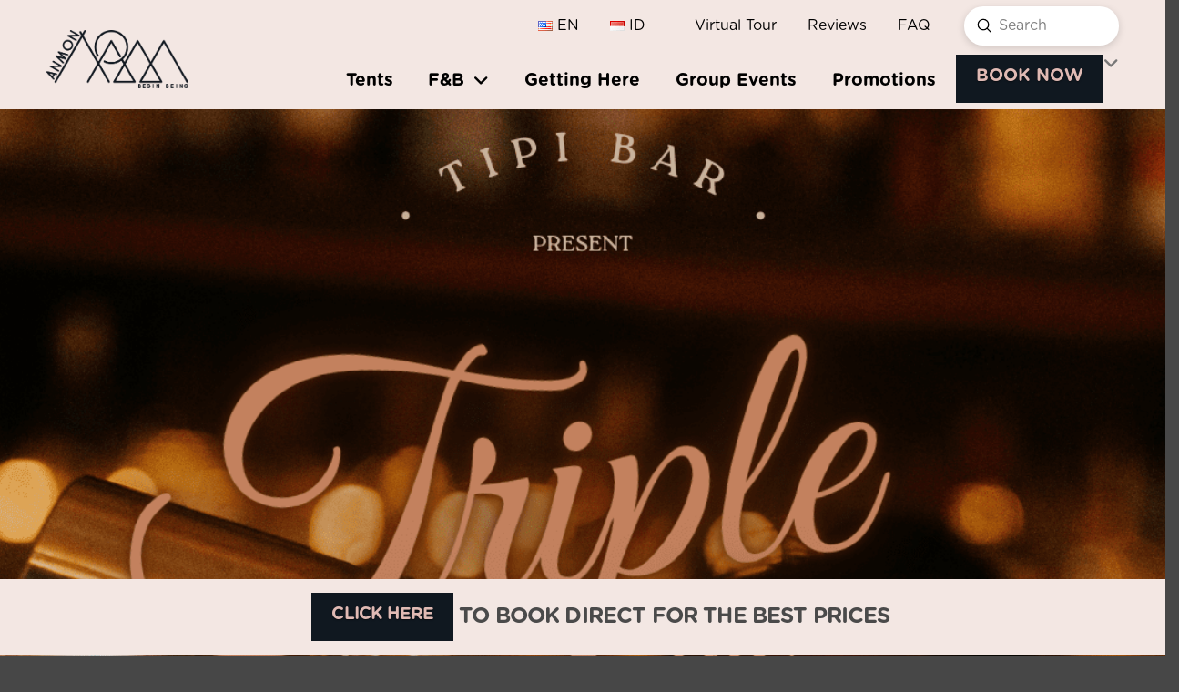

--- FILE ---
content_type: text/html; charset=UTF-8
request_url: https://theanmon.com/events/world-tequila-day/
body_size: 29399
content:
<!DOCTYPE html>
<html class="no-js" lang="en-US">
<head>
<meta charset="UTF-8">
<meta name="viewport" content="width=device-width, initial-scale=1.0">
<link rel="pingback" href="https://theanmon.com/xmlrpc.php">
<meta name='robots' content='index, follow, max-image-preview:large, max-snippet:-1, max-video-preview:-1' />

	<!-- This site is optimized with the Yoast SEO plugin v26.8 - https://yoast.com/product/yoast-seo-wordpress/ -->
	<title>World Tequila Day - ANMON</title>
	<link rel="canonical" href="https://theanmon.com/events/world-tequila-day/" />
	<meta property="og:locale" content="en_US" />
	<meta property="og:type" content="article" />
	<meta property="og:title" content="World Tequila Day - ANMON" />
	<meta property="og:description" content="Buy 2 Tequila Based Cocktails and Get 1 Free.Promotion is valid from 23-25 July, 5-9PM.Limited sets available.Ask our friendly bartender for details." />
	<meta property="og:url" content="https://theanmon.com/events/world-tequila-day/" />
	<meta property="og:site_name" content="ANMON" />
	<meta property="article:publisher" content="https://www.facebook.com/theanmonresortbintan/" />
	<meta property="og:image" content="https://theanmon.com/wp-content/uploads/2023/07/Tequila-Promo.png" />
	<meta property="og:image:width" content="1080" />
	<meta property="og:image:height" content="1920" />
	<meta property="og:image:type" content="image/png" />
	<meta name="twitter:card" content="summary_large_image" />
	<script type="application/ld+json" class="yoast-schema-graph">{"@context":"https://schema.org","@graph":[{"@type":"WebPage","@id":"https://theanmon.com/events/world-tequila-day/","url":"https://theanmon.com/events/world-tequila-day/","name":"World Tequila Day - ANMON","isPartOf":{"@id":"https://theanmon.com/#website"},"primaryImageOfPage":{"@id":"https://theanmon.com/events/world-tequila-day/#primaryimage"},"image":{"@id":"https://theanmon.com/events/world-tequila-day/#primaryimage"},"thumbnailUrl":"https://theanmon.com/wp-content/uploads/2023/07/Tequila-Promo.png","datePublished":"2023-07-11T09:42:57+00:00","breadcrumb":{"@id":"https://theanmon.com/events/world-tequila-day/#breadcrumb"},"inLanguage":"en-US","potentialAction":[{"@type":"ReadAction","target":["https://theanmon.com/events/world-tequila-day/"]}]},{"@type":"ImageObject","inLanguage":"en-US","@id":"https://theanmon.com/events/world-tequila-day/#primaryimage","url":"https://theanmon.com/wp-content/uploads/2023/07/Tequila-Promo.png","contentUrl":"https://theanmon.com/wp-content/uploads/2023/07/Tequila-Promo.png","width":1080,"height":1920,"caption":"World Tequila Day"},{"@type":"BreadcrumbList","@id":"https://theanmon.com/events/world-tequila-day/#breadcrumb","itemListElement":[{"@type":"ListItem","position":1,"name":"Home","item":"https://theanmon.com/"},{"@type":"ListItem","position":2,"name":"World Tequila Day"}]},{"@type":"WebSite","@id":"https://theanmon.com/#website","url":"https://theanmon.com/","name":"ANMON","description":"Desert-Theme Glamping Resort-Begin Being","publisher":{"@id":"https://theanmon.com/#organization"},"potentialAction":[{"@type":"SearchAction","target":{"@type":"EntryPoint","urlTemplate":"https://theanmon.com/?s={search_term_string}"},"query-input":{"@type":"PropertyValueSpecification","valueRequired":true,"valueName":"search_term_string"}}],"inLanguage":"en-US"},{"@type":"Organization","@id":"https://theanmon.com/#organization","name":"ANMON","url":"https://theanmon.com/","logo":{"@type":"ImageObject","inLanguage":"en-US","@id":"https://theanmon.com/#/schema/logo/image/","url":"https://theanmon.com/wp-content/uploads/2024/04/Anmon-Logo-Square-150x150-1.png","contentUrl":"https://theanmon.com/wp-content/uploads/2024/04/Anmon-Logo-Square-150x150-1.png","width":150,"height":150,"caption":"ANMON"},"image":{"@id":"https://theanmon.com/#/schema/logo/image/"},"sameAs":["https://www.facebook.com/theanmonresortbintan/","https://www.instagram.com/theanmonresortbintan/","https://www.tiktok.com/@theanmonresortbintan","https://www.youtube.com/channel/UCKA9oqE_szP42F8us5H3iLQ?view_as=subscriber"]}]}</script>
	<!-- / Yoast SEO plugin. -->


<link rel='dns-prefetch' href='//fonts.googleapis.com' />
<link rel="alternate" type="application/rss+xml" title="ANMON &raquo; Feed" href="https://theanmon.com/feed/" />
<meta property="og:site_name" content="ANMON"><meta property="og:title" content="World Tequila Day"><meta property="og:description" content="Buy 2 Tequila Based Cocktails and Get 1 Free.Promotion is valid from 23-25 July, 5-9PM.Limited sets available.Ask our friendly bartender for details&hellip;"><meta property="og:image" content="https://theanmon.com/wp-content/uploads/2023/07/Tequila-Promo.png"><meta property="og:url" content="https://theanmon.com/events/world-tequila-day/"><meta property="og:type" content="article"><link rel="alternate" title="oEmbed (JSON)" type="application/json+oembed" href="https://theanmon.com/wp-json/oembed/1.0/embed?url=https%3A%2F%2Ftheanmon.com%2Fevents%2Fworld-tequila-day%2F&#038;lang=en" />
<link rel="alternate" title="oEmbed (XML)" type="text/xml+oembed" href="https://theanmon.com/wp-json/oembed/1.0/embed?url=https%3A%2F%2Ftheanmon.com%2Fevents%2Fworld-tequila-day%2F&#038;format=xml&#038;lang=en" />
<style id='wp-img-auto-sizes-contain-inline-css' type='text/css'>
img:is([sizes=auto i],[sizes^="auto," i]){contain-intrinsic-size:3000px 1500px}
/*# sourceURL=wp-img-auto-sizes-contain-inline-css */
</style>
<link rel='stylesheet' id='mec-select2-style-css' href='https://theanmon.com/wp-content/plugins/modern-events-calendar/assets/packages/select2/select2.min.css?ver=6.8.10' type='text/css' media='all' />
<link rel='stylesheet' id='mec-font-icons-css' href='https://theanmon.com/wp-content/plugins/modern-events-calendar/assets/css/iconfonts.css?ver=e4400522f6b24df5f6cf2dc456b9363c' type='text/css' media='all' />
<link rel='stylesheet' id='mec-frontend-style-css' href='https://theanmon.com/wp-content/plugins/modern-events-calendar/assets/css/frontend.min.css?ver=6.8.10' type='text/css' media='all' />
<link rel='stylesheet' id='mec-tooltip-style-css' href='https://theanmon.com/wp-content/plugins/modern-events-calendar/assets/packages/tooltip/tooltip.css?ver=e4400522f6b24df5f6cf2dc456b9363c' type='text/css' media='all' />
<link rel='stylesheet' id='mec-tooltip-shadow-style-css' href='https://theanmon.com/wp-content/plugins/modern-events-calendar/assets/packages/tooltip/tooltipster-sideTip-shadow.min.css?ver=e4400522f6b24df5f6cf2dc456b9363c' type='text/css' media='all' />
<link rel='stylesheet' id='featherlight-css' href='https://theanmon.com/wp-content/plugins/modern-events-calendar/assets/packages/featherlight/featherlight.css?ver=e4400522f6b24df5f6cf2dc456b9363c' type='text/css' media='all' />
<link rel='stylesheet' id='mec-custom-google-font-css' href='https://fonts.googleapis.com/css?family=Montserrat%3Aregular%2C+700%2C+%7CMontserrat%3A700%2C+700%2C+&#038;subset=latin%2Clatin-ext' type='text/css' media='all' />
<link rel='stylesheet' id='mec-lity-style-css' href='https://theanmon.com/wp-content/plugins/modern-events-calendar/assets/packages/lity/lity.min.css?ver=e4400522f6b24df5f6cf2dc456b9363c' type='text/css' media='all' />
<link rel='stylesheet' id='mec-general-calendar-style-css' href='https://theanmon.com/wp-content/plugins/modern-events-calendar/assets/css/mec-general-calendar.css?ver=e4400522f6b24df5f6cf2dc456b9363c' type='text/css' media='all' />
<style id='wp-emoji-styles-inline-css' type='text/css'>

	img.wp-smiley, img.emoji {
		display: inline !important;
		border: none !important;
		box-shadow: none !important;
		height: 1em !important;
		width: 1em !important;
		margin: 0 0.07em !important;
		vertical-align: -0.1em !important;
		background: none !important;
		padding: 0 !important;
	}
/*# sourceURL=wp-emoji-styles-inline-css */
</style>
<link rel='stylesheet' id='wp-block-library-css' href='https://theanmon.com/wp-includes/css/dist/block-library/style.min.css?ver=e4400522f6b24df5f6cf2dc456b9363c' type='text/css' media='all' />
<style id='global-styles-inline-css' type='text/css'>
:root{--wp--preset--aspect-ratio--square: 1;--wp--preset--aspect-ratio--4-3: 4/3;--wp--preset--aspect-ratio--3-4: 3/4;--wp--preset--aspect-ratio--3-2: 3/2;--wp--preset--aspect-ratio--2-3: 2/3;--wp--preset--aspect-ratio--16-9: 16/9;--wp--preset--aspect-ratio--9-16: 9/16;--wp--preset--color--black: #000000;--wp--preset--color--cyan-bluish-gray: #abb8c3;--wp--preset--color--white: #ffffff;--wp--preset--color--pale-pink: #f78da7;--wp--preset--color--vivid-red: #cf2e2e;--wp--preset--color--luminous-vivid-orange: #ff6900;--wp--preset--color--luminous-vivid-amber: #fcb900;--wp--preset--color--light-green-cyan: #7bdcb5;--wp--preset--color--vivid-green-cyan: #00d084;--wp--preset--color--pale-cyan-blue: #8ed1fc;--wp--preset--color--vivid-cyan-blue: #0693e3;--wp--preset--color--vivid-purple: #9b51e0;--wp--preset--gradient--vivid-cyan-blue-to-vivid-purple: linear-gradient(135deg,rgb(6,147,227) 0%,rgb(155,81,224) 100%);--wp--preset--gradient--light-green-cyan-to-vivid-green-cyan: linear-gradient(135deg,rgb(122,220,180) 0%,rgb(0,208,130) 100%);--wp--preset--gradient--luminous-vivid-amber-to-luminous-vivid-orange: linear-gradient(135deg,rgb(252,185,0) 0%,rgb(255,105,0) 100%);--wp--preset--gradient--luminous-vivid-orange-to-vivid-red: linear-gradient(135deg,rgb(255,105,0) 0%,rgb(207,46,46) 100%);--wp--preset--gradient--very-light-gray-to-cyan-bluish-gray: linear-gradient(135deg,rgb(238,238,238) 0%,rgb(169,184,195) 100%);--wp--preset--gradient--cool-to-warm-spectrum: linear-gradient(135deg,rgb(74,234,220) 0%,rgb(151,120,209) 20%,rgb(207,42,186) 40%,rgb(238,44,130) 60%,rgb(251,105,98) 80%,rgb(254,248,76) 100%);--wp--preset--gradient--blush-light-purple: linear-gradient(135deg,rgb(255,206,236) 0%,rgb(152,150,240) 100%);--wp--preset--gradient--blush-bordeaux: linear-gradient(135deg,rgb(254,205,165) 0%,rgb(254,45,45) 50%,rgb(107,0,62) 100%);--wp--preset--gradient--luminous-dusk: linear-gradient(135deg,rgb(255,203,112) 0%,rgb(199,81,192) 50%,rgb(65,88,208) 100%);--wp--preset--gradient--pale-ocean: linear-gradient(135deg,rgb(255,245,203) 0%,rgb(182,227,212) 50%,rgb(51,167,181) 100%);--wp--preset--gradient--electric-grass: linear-gradient(135deg,rgb(202,248,128) 0%,rgb(113,206,126) 100%);--wp--preset--gradient--midnight: linear-gradient(135deg,rgb(2,3,129) 0%,rgb(40,116,252) 100%);--wp--preset--font-size--small: 13px;--wp--preset--font-size--medium: 20px;--wp--preset--font-size--large: 36px;--wp--preset--font-size--x-large: 42px;--wp--preset--spacing--20: 0.44rem;--wp--preset--spacing--30: 0.67rem;--wp--preset--spacing--40: 1rem;--wp--preset--spacing--50: 1.5rem;--wp--preset--spacing--60: 2.25rem;--wp--preset--spacing--70: 3.38rem;--wp--preset--spacing--80: 5.06rem;--wp--preset--shadow--natural: 6px 6px 9px rgba(0, 0, 0, 0.2);--wp--preset--shadow--deep: 12px 12px 50px rgba(0, 0, 0, 0.4);--wp--preset--shadow--sharp: 6px 6px 0px rgba(0, 0, 0, 0.2);--wp--preset--shadow--outlined: 6px 6px 0px -3px rgb(255, 255, 255), 6px 6px rgb(0, 0, 0);--wp--preset--shadow--crisp: 6px 6px 0px rgb(0, 0, 0);}:where(.is-layout-flex){gap: 0.5em;}:where(.is-layout-grid){gap: 0.5em;}body .is-layout-flex{display: flex;}.is-layout-flex{flex-wrap: wrap;align-items: center;}.is-layout-flex > :is(*, div){margin: 0;}body .is-layout-grid{display: grid;}.is-layout-grid > :is(*, div){margin: 0;}:where(.wp-block-columns.is-layout-flex){gap: 2em;}:where(.wp-block-columns.is-layout-grid){gap: 2em;}:where(.wp-block-post-template.is-layout-flex){gap: 1.25em;}:where(.wp-block-post-template.is-layout-grid){gap: 1.25em;}.has-black-color{color: var(--wp--preset--color--black) !important;}.has-cyan-bluish-gray-color{color: var(--wp--preset--color--cyan-bluish-gray) !important;}.has-white-color{color: var(--wp--preset--color--white) !important;}.has-pale-pink-color{color: var(--wp--preset--color--pale-pink) !important;}.has-vivid-red-color{color: var(--wp--preset--color--vivid-red) !important;}.has-luminous-vivid-orange-color{color: var(--wp--preset--color--luminous-vivid-orange) !important;}.has-luminous-vivid-amber-color{color: var(--wp--preset--color--luminous-vivid-amber) !important;}.has-light-green-cyan-color{color: var(--wp--preset--color--light-green-cyan) !important;}.has-vivid-green-cyan-color{color: var(--wp--preset--color--vivid-green-cyan) !important;}.has-pale-cyan-blue-color{color: var(--wp--preset--color--pale-cyan-blue) !important;}.has-vivid-cyan-blue-color{color: var(--wp--preset--color--vivid-cyan-blue) !important;}.has-vivid-purple-color{color: var(--wp--preset--color--vivid-purple) !important;}.has-black-background-color{background-color: var(--wp--preset--color--black) !important;}.has-cyan-bluish-gray-background-color{background-color: var(--wp--preset--color--cyan-bluish-gray) !important;}.has-white-background-color{background-color: var(--wp--preset--color--white) !important;}.has-pale-pink-background-color{background-color: var(--wp--preset--color--pale-pink) !important;}.has-vivid-red-background-color{background-color: var(--wp--preset--color--vivid-red) !important;}.has-luminous-vivid-orange-background-color{background-color: var(--wp--preset--color--luminous-vivid-orange) !important;}.has-luminous-vivid-amber-background-color{background-color: var(--wp--preset--color--luminous-vivid-amber) !important;}.has-light-green-cyan-background-color{background-color: var(--wp--preset--color--light-green-cyan) !important;}.has-vivid-green-cyan-background-color{background-color: var(--wp--preset--color--vivid-green-cyan) !important;}.has-pale-cyan-blue-background-color{background-color: var(--wp--preset--color--pale-cyan-blue) !important;}.has-vivid-cyan-blue-background-color{background-color: var(--wp--preset--color--vivid-cyan-blue) !important;}.has-vivid-purple-background-color{background-color: var(--wp--preset--color--vivid-purple) !important;}.has-black-border-color{border-color: var(--wp--preset--color--black) !important;}.has-cyan-bluish-gray-border-color{border-color: var(--wp--preset--color--cyan-bluish-gray) !important;}.has-white-border-color{border-color: var(--wp--preset--color--white) !important;}.has-pale-pink-border-color{border-color: var(--wp--preset--color--pale-pink) !important;}.has-vivid-red-border-color{border-color: var(--wp--preset--color--vivid-red) !important;}.has-luminous-vivid-orange-border-color{border-color: var(--wp--preset--color--luminous-vivid-orange) !important;}.has-luminous-vivid-amber-border-color{border-color: var(--wp--preset--color--luminous-vivid-amber) !important;}.has-light-green-cyan-border-color{border-color: var(--wp--preset--color--light-green-cyan) !important;}.has-vivid-green-cyan-border-color{border-color: var(--wp--preset--color--vivid-green-cyan) !important;}.has-pale-cyan-blue-border-color{border-color: var(--wp--preset--color--pale-cyan-blue) !important;}.has-vivid-cyan-blue-border-color{border-color: var(--wp--preset--color--vivid-cyan-blue) !important;}.has-vivid-purple-border-color{border-color: var(--wp--preset--color--vivid-purple) !important;}.has-vivid-cyan-blue-to-vivid-purple-gradient-background{background: var(--wp--preset--gradient--vivid-cyan-blue-to-vivid-purple) !important;}.has-light-green-cyan-to-vivid-green-cyan-gradient-background{background: var(--wp--preset--gradient--light-green-cyan-to-vivid-green-cyan) !important;}.has-luminous-vivid-amber-to-luminous-vivid-orange-gradient-background{background: var(--wp--preset--gradient--luminous-vivid-amber-to-luminous-vivid-orange) !important;}.has-luminous-vivid-orange-to-vivid-red-gradient-background{background: var(--wp--preset--gradient--luminous-vivid-orange-to-vivid-red) !important;}.has-very-light-gray-to-cyan-bluish-gray-gradient-background{background: var(--wp--preset--gradient--very-light-gray-to-cyan-bluish-gray) !important;}.has-cool-to-warm-spectrum-gradient-background{background: var(--wp--preset--gradient--cool-to-warm-spectrum) !important;}.has-blush-light-purple-gradient-background{background: var(--wp--preset--gradient--blush-light-purple) !important;}.has-blush-bordeaux-gradient-background{background: var(--wp--preset--gradient--blush-bordeaux) !important;}.has-luminous-dusk-gradient-background{background: var(--wp--preset--gradient--luminous-dusk) !important;}.has-pale-ocean-gradient-background{background: var(--wp--preset--gradient--pale-ocean) !important;}.has-electric-grass-gradient-background{background: var(--wp--preset--gradient--electric-grass) !important;}.has-midnight-gradient-background{background: var(--wp--preset--gradient--midnight) !important;}.has-small-font-size{font-size: var(--wp--preset--font-size--small) !important;}.has-medium-font-size{font-size: var(--wp--preset--font-size--medium) !important;}.has-large-font-size{font-size: var(--wp--preset--font-size--large) !important;}.has-x-large-font-size{font-size: var(--wp--preset--font-size--x-large) !important;}
/*# sourceURL=global-styles-inline-css */
</style>

<style id='classic-theme-styles-inline-css' type='text/css'>
/*! This file is auto-generated */
.wp-block-button__link{color:#fff;background-color:#32373c;border-radius:9999px;box-shadow:none;text-decoration:none;padding:calc(.667em + 2px) calc(1.333em + 2px);font-size:1.125em}.wp-block-file__button{background:#32373c;color:#fff;text-decoration:none}
/*# sourceURL=/wp-includes/css/classic-themes.min.css */
</style>
<link rel='stylesheet' id='dashicons-css' href='https://theanmon.com/wp-includes/css/dashicons.min.css?ver=e4400522f6b24df5f6cf2dc456b9363c' type='text/css' media='all' />
<link rel='stylesheet' id='essgrid-blocks-editor-css-css' href='https://theanmon.com/wp-content/plugins/essential-grid/public/includes/builders/gutenberg/build/index.css?ver=1768624111' type='text/css' media='all' />
<link rel='stylesheet' id='x-stack-css' href='https://theanmon.com/wp-content/themes/pro/framework/dist/css/site/stacks/renew.css?ver=6.7.10' type='text/css' media='all' />
<link rel='stylesheet' id='tp-fontello-css' href='https://theanmon.com/wp-content/plugins/essential-grid/public/assets/font/fontello/css/fontello.css?ver=3.1.10' type='text/css' media='all' />
<link rel='stylesheet' id='esg-plugin-settings-css' href='https://theanmon.com/wp-content/plugins/essential-grid/public/assets/css/settings.css?ver=3.1.10' type='text/css' media='all' />
<style id='cs-inline-css' type='text/css'>
@media (min-width:1200px){.x-hide-xl{display:none !important;}}@media (min-width:979px) and (max-width:1199px){.x-hide-lg{display:none !important;}}@media (min-width:767px) and (max-width:978px){.x-hide-md{display:none !important;}}@media (min-width:480px) and (max-width:766px){.x-hide-sm{display:none !important;}}@media (max-width:479px){.x-hide-xs{display:none !important;}} a,h1 a:hover,h2 a:hover,h3 a:hover,h4 a:hover,h5 a:hover,h6 a:hover,.x-comment-time:hover,#reply-title small a,.comment-reply-link:hover,.x-comment-author a:hover,.x-recent-posts a:hover .h-recent-posts{color:#4A4A4A;}a:hover,#reply-title small a:hover{color:#E0BAB4;}.entry-title i,.entry-title svg{color:#dddddd;}a.x-img-thumbnail:hover,li.bypostauthor > article.comment{border-color:#4A4A4A;}.flex-direction-nav a,.flex-control-nav a:hover,.flex-control-nav a.flex-active,.x-dropcap,.x-skill-bar .bar,.x-pricing-column.featured h2,.h-comments-title small,.x-pagination a:hover,.woocommerce-pagination a:hover,.x-entry-share .x-share:hover,.entry-thumb,.widget_tag_cloud .tagcloud a:hover,.widget_product_tag_cloud .tagcloud a:hover,.x-highlight,.x-recent-posts .x-recent-posts-img:after,.x-portfolio-filters{background-color:#4A4A4A;}.x-portfolio-filters:hover{background-color:#E0BAB4;}.x-main{width:calc(72% - 3.20197%);}.x-sidebar{width:calc(100% - 3.20197% - 72%);}.h-landmark{font-weight:400;}.x-comment-author a{color:#787878;}.x-comment-author a,.comment-form-author label,.comment-form-email label,.comment-form-url label,.comment-form-rating label,.comment-form-comment label,.widget_calendar #wp-calendar caption,.widget_calendar #wp-calendar th,.x-accordion-heading .x-accordion-toggle,.x-nav-tabs > li > a:hover,.x-nav-tabs > .active > a,.x-nav-tabs > .active > a:hover{color:#4A4A4A;}.widget_calendar #wp-calendar th{border-bottom-color:#4A4A4A;}.x-pagination span.current,.woocommerce-pagination span[aria-current],.x-portfolio-filters-menu,.widget_tag_cloud .tagcloud a,.h-feature-headline span i,.widget_price_filter .ui-slider .ui-slider-handle{background-color:#4A4A4A;}@media (max-width:978.98px){}html{font-size:16px;}@media (min-width:479px){html{font-size:16px;}}@media (min-width:766px){html{font-size:16px;}}@media (min-width:978px){html{font-size:16px;}}@media (min-width:1199px){html{font-size:16px;}}body{font-style:normal;font-weight:400;color:#787878;background-color:hsl(0,0%,28%);}.w-b{font-weight:400 !important;}h1,h2,h3,h4,h5,h6,.h1,.h2,.h3,.h4,.h5,.h6,.x-text-headline{font-family:"gotham-rounded",sans-serif;font-style:normal;font-weight:700;}h1,.h1{letter-spacing:-0.035em;}h2,.h2{letter-spacing:-0.035em;}h3,.h3{letter-spacing:-0.035em;}h4,.h4{letter-spacing:-0.035em;}h5,.h5{letter-spacing:-0.035em;}h6,.h6{letter-spacing:-0.035em;}.w-h{font-weight:700 !important;}.x-container.width{width:100%;}.x-container.max{max-width:1920px;}.x-bar-content.x-container.width{flex-basis:100%;}.x-main.full{float:none;clear:both;display:block;width:auto;}@media (max-width:978.98px){.x-main.full,.x-main.left,.x-main.right,.x-sidebar.left,.x-sidebar.right{float:none;display:block;width:auto !important;}}.entry-header,.entry-content{font-size:1rem;}body,input,button,select,textarea{font-family:"gotham-rounded",sans-serif;}h1,h2,h3,h4,h5,h6,.h1,.h2,.h3,.h4,.h5,.h6,h1 a,h2 a,h3 a,h4 a,h5 a,h6 a,.h1 a,.h2 a,.h3 a,.h4 a,.h5 a,.h6 a,blockquote{color:#4A4A4A;}.cfc-h-tx{color:#4A4A4A !important;}.cfc-h-bd{border-color:#4A4A4A !important;}.cfc-h-bg{background-color:#4A4A4A !important;}.cfc-b-tx{color:#787878 !important;}.cfc-b-bd{border-color:#787878 !important;}.cfc-b-bg{background-color:#787878 !important;}.x-btn,.button,[type="submit"]{color:#E0BAB4;border-color:#101820;background-color:#101820;text-shadow:0 0.075em 0.075em rgba(0,0,0,0.5);padding:0.579em 1.105em 0.842em;font-size:19px;}.x-btn:hover,.button:hover,[type="submit"]:hover{color:#ffffff;border-color:#E0BAB4;background-color:#E0BAB4;text-shadow:0 0.075em 0.075em rgba(0,0,0,0.5);}.x-btn.x-btn-real,.x-btn.x-btn-real:hover{margin-bottom:0.25em;text-shadow:0 0.075em 0.075em rgba(0,0,0,0.65);}.x-btn.x-btn-real{box-shadow:0 0.25em 0 0 #a71000,0 4px 9px rgba(0,0,0,0.75);}.x-btn.x-btn-real:hover{box-shadow:0 0.25em 0 0 #a71000,0 4px 9px rgba(0,0,0,0.75);}.x-btn.x-btn-flat,.x-btn.x-btn-flat:hover{margin-bottom:0;text-shadow:0 0.075em 0.075em rgba(0,0,0,0.65);box-shadow:none;}.x-btn.x-btn-transparent,.x-btn.x-btn-transparent:hover{margin-bottom:0;border-width:3px;text-shadow:none;text-transform:uppercase;background-color:transparent;box-shadow:none;}.bg .mejs-container,.x-video .mejs-container{position:unset !important;} @font-face{font-family:'FontAwesomePro';font-style:normal;font-weight:900;font-display:block;src:url('https://theanmon.com/wp-content/themes/pro/cornerstone/assets/fonts/fa-solid-900.woff2?ver=6.7.2') format('woff2'),url('https://theanmon.com/wp-content/themes/pro/cornerstone/assets/fonts/fa-solid-900.ttf?ver=6.7.2') format('truetype');}[data-x-fa-pro-icon]{font-family:"FontAwesomePro" !important;}[data-x-fa-pro-icon]:before{content:attr(data-x-fa-pro-icon);}[data-x-icon],[data-x-icon-o],[data-x-icon-l],[data-x-icon-s],[data-x-icon-b],[data-x-icon-sr],[data-x-icon-ss],[data-x-icon-sl],[data-x-fa-pro-icon],[class*="cs-fa-"]{display:inline-flex;font-style:normal;font-weight:400;text-decoration:inherit;text-rendering:auto;-webkit-font-smoothing:antialiased;-moz-osx-font-smoothing:grayscale;}[data-x-icon].left,[data-x-icon-o].left,[data-x-icon-l].left,[data-x-icon-s].left,[data-x-icon-b].left,[data-x-icon-sr].left,[data-x-icon-ss].left,[data-x-icon-sl].left,[data-x-fa-pro-icon].left,[class*="cs-fa-"].left{margin-right:0.5em;}[data-x-icon].right,[data-x-icon-o].right,[data-x-icon-l].right,[data-x-icon-s].right,[data-x-icon-b].right,[data-x-icon-sr].right,[data-x-icon-ss].right,[data-x-icon-sl].right,[data-x-fa-pro-icon].right,[class*="cs-fa-"].right{margin-left:0.5em;}[data-x-icon]:before,[data-x-icon-o]:before,[data-x-icon-l]:before,[data-x-icon-s]:before,[data-x-icon-b]:before,[data-x-icon-sr]:before,[data-x-icon-ss]:before,[data-x-icon-sl]:before,[data-x-fa-pro-icon]:before,[class*="cs-fa-"]:before{line-height:1;}@font-face{font-family:'FontAwesome';font-style:normal;font-weight:900;font-display:block;src:url('https://theanmon.com/wp-content/themes/pro/cornerstone/assets/fonts/fa-solid-900.woff2?ver=6.7.2') format('woff2'),url('https://theanmon.com/wp-content/themes/pro/cornerstone/assets/fonts/fa-solid-900.ttf?ver=6.7.2') format('truetype');}[data-x-icon],[data-x-icon-s],[data-x-icon][class*="cs-fa-"]{font-family:"FontAwesome" !important;font-weight:900;}[data-x-icon]:before,[data-x-icon][class*="cs-fa-"]:before{content:attr(data-x-icon);}[data-x-icon-s]:before{content:attr(data-x-icon-s);}@font-face{font-family:'FontAwesomeRegular';font-style:normal;font-weight:400;font-display:block;src:url('https://theanmon.com/wp-content/themes/pro/cornerstone/assets/fonts/fa-regular-400.woff2?ver=6.7.2') format('woff2'),url('https://theanmon.com/wp-content/themes/pro/cornerstone/assets/fonts/fa-regular-400.ttf?ver=6.7.2') format('truetype');}@font-face{font-family:'FontAwesomePro';font-style:normal;font-weight:400;font-display:block;src:url('https://theanmon.com/wp-content/themes/pro/cornerstone/assets/fonts/fa-regular-400.woff2?ver=6.7.2') format('woff2'),url('https://theanmon.com/wp-content/themes/pro/cornerstone/assets/fonts/fa-regular-400.ttf?ver=6.7.2') format('truetype');}[data-x-icon-o]{font-family:"FontAwesomeRegular" !important;}[data-x-icon-o]:before{content:attr(data-x-icon-o);}@font-face{font-family:'FontAwesomeLight';font-style:normal;font-weight:300;font-display:block;src:url('https://theanmon.com/wp-content/themes/pro/cornerstone/assets/fonts/fa-light-300.woff2?ver=6.7.2') format('woff2'),url('https://theanmon.com/wp-content/themes/pro/cornerstone/assets/fonts/fa-light-300.ttf?ver=6.7.2') format('truetype');}@font-face{font-family:'FontAwesomePro';font-style:normal;font-weight:300;font-display:block;src:url('https://theanmon.com/wp-content/themes/pro/cornerstone/assets/fonts/fa-light-300.woff2?ver=6.7.2') format('woff2'),url('https://theanmon.com/wp-content/themes/pro/cornerstone/assets/fonts/fa-light-300.ttf?ver=6.7.2') format('truetype');}[data-x-icon-l]{font-family:"FontAwesomeLight" !important;font-weight:300;}[data-x-icon-l]:before{content:attr(data-x-icon-l);}@font-face{font-family:'FontAwesomeBrands';font-style:normal;font-weight:normal;font-display:block;src:url('https://theanmon.com/wp-content/themes/pro/cornerstone/assets/fonts/fa-brands-400.woff2?ver=6.7.2') format('woff2'),url('https://theanmon.com/wp-content/themes/pro/cornerstone/assets/fonts/fa-brands-400.ttf?ver=6.7.2') format('truetype');}[data-x-icon-b]{font-family:"FontAwesomeBrands" !important;}[data-x-icon-b]:before{content:attr(data-x-icon-b);}.widget.widget_rss li .rsswidget:before{content:"\f35d";padding-right:0.4em;font-family:"FontAwesome";} .m4p-0.x-bar{width:calc(100% - (0px * 2));margin-top:0px;margin-left:0px;margin-right:0px;height:120px;background-color:#F3E7E3;}.m4p-0 .x-bar-content{justify-content:center;height:120px;}.m4p-0.x-bar-outer-spacers:after,.m4p-0.x-bar-outer-spacers:before{flex-basis:20px;width:20px!important;height:20px;}.m4p-0.x-bar-space{height:120px;}.m4p-1.x-bar{border-top-width:0;border-right-width:0;border-bottom-width:0;border-left-width:0;z-index:9999;}.m4p-1 .x-bar-content{display:flex;flex-direction:row;align-items:center;}.m4p-2.x-bar{font-size:1em;}.m4p-2.x-bar-space{font-size:1em;}.m4p-3.x-bar{height:80px;font-size:1.2em;background-color:#F3E7E3;}.m4p-3 .x-bar-content{height:80px;}.m4p-3.x-bar-outer-spacers:after,.m4p-3.x-bar-outer-spacers:before{flex-basis:10px;width:10px!important;height:10px;}.m4p-3.x-bar-space{font-size:1.2em;height:80px;}.m4p-4 .x-bar-content{justify-content:space-between;}.m4p-5.x-bar{height:60px;background-color:#fefefe;}.m4p-5 .x-bar-content{flex-grow:0;flex-shrink:1;flex-basis:100%;height:60px;}.m4p-5.x-bar-outer-spacers:after,.m4p-5.x-bar-outer-spacers:before{flex-basis:0px;width:0px!important;height:0px;}.m4p-5.x-bar-space{height:60px;}.m4p-6.x-bar-container{display:flex;flex-direction:row;align-items:center;flex-basis:auto;border-top-width:0;border-right-width:0;border-bottom-width:0;border-left-width:0;font-size:1em;z-index:auto;}.m4p-7.x-bar-container{justify-content:space-between;}.m4p-8.x-bar-container{flex-grow:1;flex-shrink:0;}.m4p-9.x-bar-container{flex-grow:0;flex-shrink:1;}.m4p-a.x-bar-container{min-width:100%;max-height:50px;}.m4p-b.x-bar-container{justify-content:center;width:100%;height:50px;}.m4p-c.x-row{z-index:auto;}.m4p-c > .x-row-inner{margin-top:calc(((20px / 2) + 1px) * -1);margin-bottom:calc(((20px / 2) + 1px) * -1);}.m4p-c > .x-row-inner > *{margin-top:calc(20px / 2);margin-bottom:calc(20px / 2);}.m4p-d.x-row{width:100%;}.m4p-e.x-row{max-width:100%;}.m4p-e > .x-row-inner{justify-content:space-around;align-items:center;align-content:center;margin-right:calc(((0px / 2) + 1px) * -1);margin-left:calc(((0px / 2) + 1px) * -1);}.m4p-f.x-row{margin-right:auto;margin-left:auto;border-top-width:0;border-right-width:0;border-bottom-width:0;border-left-width:0;padding-top:1px;padding-right:1px;padding-bottom:1px;padding-left:1px;font-size:1em;}.m4p-f > .x-row-inner{flex-direction:row;}.m4p-g > .x-row-inner{justify-content:flex-end;}.m4p-h > .x-row-inner{align-items:stretch;align-content:stretch;}.m4p-i > .x-row-inner{margin-right:calc(((20px / 2) + 1px) * -1);margin-left:calc(((20px / 2) + 1px) * -1);}.m4p-i > .x-row-inner > *{margin-right:calc(20px / 2);margin-left:calc(20px / 2);}.m4p-j > .x-row-inner{justify-content:flex-start;}.m4p-k > .x-row-inner > *{flex-grow:1;}.m4p-l.x-row{z-index:1;margin-top:0px;margin-bottom:0px;}.m4p-l > .x-row-inner{margin-top:calc(((0px / 2) + 1px) * -1);margin-right:calc(((5px / 2) + 1px) * -1);margin-bottom:calc(((0px / 2) + 1px) * -1);margin-left:calc(((5px / 2) + 1px) * -1);}.m4p-l > .x-row-inner > *{margin-right:calc(5px / 2);margin-left:calc(5px / 2);}.m4p-m{--gap:0px;}.m4p-m > .x-row-inner > *:nth-child(2n - 0) {flex-basis:calc(75% - clamp(0px,var(--gap),9999px));}.m4p-m > .x-row-inner > *:nth-child(2n - 1) {flex-basis:calc(25% - clamp(0px,var(--gap),9999px));}.m4p-n{--gap:20px;}.m4p-o > .x-row-inner > *:nth-child(3n - 0) {flex-basis:calc(20% - clamp(0px,var(--gap),9999px));}.m4p-o > .x-row-inner > *:nth-child(3n - 1) {flex-basis:calc(33% - clamp(0px,var(--gap),9999px));}.m4p-o > .x-row-inner > *:nth-child(3n - 2) {flex-basis:calc(47% - clamp(0px,var(--gap),9999px));}.m4p-p > .x-row-inner > *:nth-child(1n - 0) {flex-basis:calc(100% - clamp(0px,var(--gap),9999px));}.m4p-q > .x-row-inner > *:nth-child(3n - 0) {flex-basis:calc(20% - clamp(0px,var(--gap),9999px));}.m4p-q > .x-row-inner > *:nth-child(3n - 1) {flex-basis:calc(60% - clamp(0px,var(--gap),9999px));}.m4p-q > .x-row-inner > *:nth-child(3n - 2) {flex-basis:calc(20% - clamp(0px,var(--gap),9999px));}.m4p-r{--gap:5px;}.m4p-r > .x-row-inner > *:nth-child(1n - 0) {flex-basis:calc(100% - clamp(0px,var(--gap),9999px));}.m4p-s.x-col{z-index:1;border-top-width:0;border-right-width:0;border-bottom-width:0;border-left-width:0;font-size:1em;}.m4p-t.x-col{max-width:15%;padding-top:30px;padding-bottom:20px;}.m4p-u.x-col{padding-right:0px;padding-left:0px;}.m4p-v.x-col{min-width:auto;}.m4p-x.x-col{padding-top:4px;padding-bottom:10px;}.m4p-y.x-col{text-align:left;}.m4p-z.x-col{display:flex;flex-direction:row;justify-content:center;align-items:center;flex-wrap:wrap;align-content:center;}.m4p-10.x-col{text-align:right;}.m4p-11.x-col{width:100%;}.m4p-12.x-image{font-size:1em;border-top-width:0;border-right-width:0;border-bottom-width:0;border-left-width:0;}.m4p-12.x-image img{aspect-ratio:auto;}.m4p-13.x-image,.m4p-13.x-image img{max-height:55px;}.m4p-15{font-size:1em;}.m4p-16{display:flex;flex-direction:row;justify-content:flex-end;align-items:stretch;align-self:flex-end;flex-grow:0;flex-shrink:0;flex-basis:auto;}.m4p-16 > li,.m4p-16 > li > a{flex-grow:0;flex-shrink:1;flex-basis:auto;}.m4p-17{font-size:1.2em;}.m4p-18 [data-x-toggle-collapse]{transition-duration:300ms;transition-timing-function:cubic-bezier(0.400,0.000,0.200,1.000);}.m4p-19 .x-dropdown {width:14em;font-size:16px;border-top-width:0;border-right-width:0;border-bottom-width:0;border-left-width:0;background-color:rgb(255,255,255);box-shadow:0em 0.15em 2em 0em rgba(0,0,0,0.15);transition-duration:500ms,500ms,0s;transition-timing-function:cubic-bezier(0.400,0.000,0.200,1.000);}.m4p-19 .x-dropdown:not(.x-active) {transition-delay:0s,0s,500ms;}.m4p-1a.x-anchor {border-top-width:0;border-right-width:0;border-bottom-width:0;border-left-width:0;}.m4p-1c.x-anchor {font-size:1em;}.m4p-1c.x-anchor .x-anchor-content {display:flex;flex-direction:row;align-items:center;}.m4p-1d.x-anchor .x-anchor-content {justify-content:center;}.m4p-1e.x-anchor .x-anchor-content {padding-top:0.75em;padding-bottom:0.75em;}.m4p-1e.x-anchor .x-anchor-text-primary {font-size:1em;}.m4p-1f.x-anchor .x-anchor-content {padding-right:0.75em;padding-left:0.75em;}.m4p-1f.x-anchor .x-anchor-text-primary {font-family:inherit;color:rgba(0,0,0,1);}.m4p-1f.x-anchor .x-anchor-sub-indicator {color:rgba(0,0,0,1);}.m4p-1f.x-anchor:hover .x-anchor-sub-indicator,.m4p-1f.x-anchor[class*="active"] .x-anchor-sub-indicator,[data-x-effect-provider*="colors"]:hover .m4p-1f.x-anchor .x-anchor-sub-indicator {color:rgba(0,0,0,0.5);}.m4p-1g.x-anchor .x-anchor-text {margin-top:5px;margin-bottom:5px;margin-left:5px;}.m4p-1g.x-anchor .x-anchor-text-primary {font-style:normal;}.m4p-1h.x-anchor .x-anchor-text {margin-right:5px;}.m4p-1i.x-anchor .x-anchor-text-primary {font-weight:inherit;}.m4p-1j.x-anchor .x-anchor-text-primary {line-height:1;}.m4p-1k.x-anchor:hover .x-anchor-text-primary,.m4p-1k.x-anchor[class*="active"] .x-anchor-text-primary,[data-x-effect-provider*="colors"]:hover .m4p-1k.x-anchor .x-anchor-text-primary {color:rgba(0,0,0,0.5);}.m4p-1l.x-anchor .x-anchor-sub-indicator {margin-top:5px;margin-right:5px;margin-bottom:5px;margin-left:5px;font-size:1em;}.m4p-1m.x-anchor .x-anchor-content {justify-content:flex-start;}.m4p-1n.x-anchor .x-anchor-text {margin-right:auto;}.m4p-1o.x-anchor .x-anchor-text-primary {font-weight:bold;}.m4p-1p.x-anchor {width:3em;height:3em;background-color:#F3E7E3;}.m4p-1p.x-anchor .x-graphic {margin-top:5px;margin-right:5px;margin-bottom:5px;margin-left:5px;}.m4p-1p.x-anchor .x-graphic-icon {font-size:1.25em;width:auto;color:rgba(0,0,0,1);border-top-width:0;border-right-width:0;border-bottom-width:0;border-left-width:0;}.m4p-1p.x-anchor:hover .x-graphic-icon,.m4p-1p.x-anchor[class*="active"] .x-graphic-icon,[data-x-effect-provider*="colors"]:hover .m4p-1p.x-anchor .x-graphic-icon {color:rgba(0,0,0,0.5);}.m4p-1p.x-anchor .x-toggle {color:#101820;}.m4p-1p.x-anchor:hover .x-toggle,.m4p-1p.x-anchor[class*="active"] .x-toggle,[data-x-effect-provider*="colors"]:hover .m4p-1p.x-anchor .x-toggle {color:rgba(0,0,0,0.5);}.m4p-1p.x-anchor .x-toggle-burger {width:10em;margin-top:3em;margin-right:0;margin-bottom:3em;margin-left:0;font-size:3px;}.m4p-1p.x-anchor .x-toggle-burger-bun-t {transform:translate3d(0,calc(3em * -1),0);}.m4p-1p.x-anchor .x-toggle-burger-bun-b {transform:translate3d(0,3em,0);}.m4p-1q.x-anchor {margin-top:2px;margin-right:0px;margin-bottom:2px;margin-left:0px;border-top-width:0px;border-right-width:0px;border-bottom-width:1px;border-left-width:0px;border-top-style:solid;border-right-style:solid;border-bottom-style:solid;border-left-style:solid;border-top-color:transparent;border-right-color:transparent;border-bottom-color:#4A4A4A54;border-left-color:transparent;background-color:transparent;}.m4p-1q.x-anchor .x-anchor-content {padding-top:1em;padding-bottom:1em;padding-left:1.25em;}.m4p-1q.x-anchor:hover,.m4p-1q.x-anchor[class*="active"],[data-x-effect-provider*="colors"]:hover .m4p-1q.x-anchor {border-top-color:undefined;border-right-color:undefined;border-bottom-color:undefined;border-left-color:undefined;background-color:rgba(0,0,0,0.16);}.m4p-1q.x-anchor .x-anchor-text-primary {font-size:1.2em;line-height:0;}.m4p-1r.x-anchor .x-anchor-content {padding-right:1.25em;}.m4p-1r.x-anchor .x-anchor-text-primary {font-weight:400;color:#101820;}.m4p-1r.x-anchor .x-anchor-sub-indicator {color:rgba(0,0,0,0.5);}.m4p-1r.x-anchor:hover .x-anchor-sub-indicator,.m4p-1r.x-anchor[class*="active"] .x-anchor-sub-indicator,[data-x-effect-provider*="colors"]:hover .m4p-1r.x-anchor .x-anchor-sub-indicator {color:rgb(0,0,0);}.m4p-1s.x-anchor .x-anchor-text-primary {font-family:"gotham-rounded",sans-serif;text-transform:uppercase;}.m4p-1t.x-anchor .x-anchor-content {padding-left:2.5em;}.m4p-1t.x-anchor:hover .x-anchor-text-primary,.m4p-1t.x-anchor[class*="active"] .x-anchor-text-primary,[data-x-effect-provider*="colors"]:hover .m4p-1t.x-anchor .x-anchor-text-primary {color:rgb(0,0,0);}.m4p-1u.x-anchor {width:100%;border-top-left-radius:0.35em;border-top-right-radius:0.35em;border-bottom-right-radius:0.35em;border-bottom-left-radius:0.35em;background-color:rgb(6,6,6);}.m4p-1u.x-anchor .x-anchor-content {padding-top:10px;padding-right:0em;padding-bottom:10px;padding-left:0px;}.m4p-1u.x-anchor .x-anchor-text-primary {font-size:3em;font-weight:700;color:#E0BAB4;}.m4p-1v{width:100%;max-width:none;height:auto;border-top-width:0;border-right-width:0;border-bottom-width:0;border-left-width:0;border-top-left-radius:100em;border-top-right-radius:100em;border-bottom-right-radius:100em;border-bottom-left-radius:100em;font-size:1em;background-color:rgba(255,255,255,1);box-shadow:0em 0.15em 0.5em 0em rgba(0,0,0,0.15);}.m4p-1v.x-search-focused{border-top-left-radius:100em;border-top-right-radius:100em;border-bottom-right-radius:100em;border-bottom-left-radius:100em;}.m4p-1v .x-search-input{order:2;margin-top:0px;margin-right:0px;margin-bottom:0px;margin-left:0px;font-family:inherit;font-size:1em;font-style:normal;font-weight:inherit;line-height:1.3;color:rgba(0,0,0,0.5);}.m4p-1v.x-search-has-content .x-search-input{color:rgba(0,0,0,1);}.m4p-1v .x-search-btn-submit{order:1;width:1em;height:1em;margin-top:0.5em;margin-right:0.5em;margin-bottom:0.5em;margin-left:0.9em;border-top-width:0;border-right-width:0;border-bottom-width:0;border-left-width:0;font-size:1em;color:rgba(0,0,0,1);}.m4p-1v .x-search-btn-clear{order:3;width:2em;height:2em;margin-top:0.5em;margin-right:0.5em;margin-bottom:0.5em;margin-left:0.5em;border-top-width:0;border-right-width:0;border-bottom-width:0;border-left-width:0;border-top-left-radius:100em;border-top-right-radius:100em;border-bottom-right-radius:100em;border-bottom-left-radius:100em;color:rgba(255,255,255,1);font-size:0.9em;background-color:rgba(0,0,0,0.25);}.m4p-1v .x-search-btn-clear:focus,.m4p-1v .x-search-btn-clear:hover{border-top-left-radius:100em;border-top-right-radius:100em;border-bottom-right-radius:100em;border-bottom-left-radius:100em;background-color:rgba(0,0,0,0.3);}.m4p-1w{font-size:16px;transition-duration:500ms;}.m4p-1w .x-off-canvas-bg{background-color:rgba(0,0,0,0.75);transition-duration:500ms;transition-timing-function:cubic-bezier(0.400,0.000,0.200,1.000);}.m4p-1w .x-off-canvas-close{width:calc(1em * 2);height:calc(1em * 2);font-size:1em;color:rgba(0,0,0,0.5);transition-duration:0.3s,500ms,500ms;transition-timing-function:ease-in-out,cubic-bezier(0.400,0.000,0.200,1.000),cubic-bezier(0.400,0.000,0.200,1.000);}.m4p-1w .x-off-canvas-close:focus,.m4p-1w .x-off-canvas-close:hover{color:rgba(0,0,0,1);}.m4p-1w .x-off-canvas-content{width:100%;max-width:24em;padding-top:calc(1em * 2);padding-right:calc(1em * 2);padding-bottom:calc(1em * 2);padding-left:calc(1em * 2);border-top-width:0;border-right-width:0;border-bottom-width:0;border-left-width:0;background-color:#F3E7E3;box-shadow:0em 0em 2em 0em rgba(0,0,0,0.25);transition-duration:500ms;transition-timing-function:cubic-bezier(0.400,0.000,0.200,1.000);}@media screen and (max-width:766px){.m4p-m > .x-row-inner > *:nth-child(2n - 0) {flex-basis:calc(50% - clamp(0px,var(--gap),9999px));}.m4p-m > .x-row-inner > *:nth-child(2n - 1) {flex-basis:calc(50% - clamp(0px,var(--gap),9999px));}}@media screen and (max-width:479px){.m4p-m > .x-row-inner > *:nth-child(1n - 0) {flex-basis:calc(100% - clamp(0px,var(--gap),9999px));}}  .m4s-0.x-section{margin-top:0px;margin-right:0px;margin-bottom:0px;margin-left:0px;border-top-width:0;border-right-width:0;border-bottom-width:0;border-left-width:0;padding-top:0px;padding-right:0px;padding-bottom:10px;padding-left:0px;z-index:auto;}.m4s-1.x-row{z-index:auto;margin-right:auto;margin-left:auto;border-top-width:0;border-right-width:0;border-bottom-width:0;border-left-width:0;padding-top:1px;padding-right:1px;padding-bottom:1px;padding-left:1px;font-size:1em;}.m4s-1 > .x-row-inner{flex-direction:row;justify-content:flex-start;align-items:stretch;align-content:stretch;margin-top:calc(((20px / 2) + 1px) * -1);margin-right:calc(((20px / 2) + 1px) * -1);margin-bottom:calc(((20px / 2) + 1px) * -1);margin-left:calc(((20px / 2) + 1px) * -1);}.m4s-1 > .x-row-inner > *{margin-top:calc(20px / 2);margin-bottom:calc(20px / 2);margin-right:calc(20px / 2);margin-left:calc(20px / 2);}.m4s-3.x-row{margin-top:20px;margin-bottom:60px;}.m4s-4.x-row{text-align:center;}.m4s-5{--gap:20px;}.m4s-6 > .x-row-inner > *:nth-child(1n - 0) {flex-basis:calc(100% - clamp(0px,var(--gap),9999px));}.m4s-7 > .x-row-inner > *:nth-child(1n - 0) {flex-basis:calc(100% - clamp(0px,var(--gap),9999px));}.m4s-8 > .x-row-inner > *:nth-child(1n - 0) {flex-basis:calc(100% - clamp(0px,var(--gap),9999px));}.m4s-9 > .x-row-inner > *:nth-child(1n - 0) {flex-basis:calc(100% - clamp(0px,var(--gap),9999px));}.m4s-a.x-col{z-index:1;border-top-width:0;border-right-width:0;border-bottom-width:0;border-left-width:0;font-size:1em;}.m4s-c.x-col{display:flex;flex-direction:row;justify-content:center;align-items:center;flex-wrap:wrap;align-content:center;}.m4s-d.x-col{text-align:center;}.m4s-e.x-col{min-width:auto;min-height:auto;padding-top:20px;padding-right:0px;padding-bottom:20px;padding-left:0px;background-color:#F3E7E3;}.m4s-f.x-text{border-top-width:0;border-right-width:0;border-bottom-width:0;border-left-width:0;padding-bottom:0em;font-size:1em;}.m4s-f.x-text .x-text-content-text-primary{font-style:normal;letter-spacing:0em;text-transform:none;}.m4s-g.x-text{padding-top:50px;padding-right:0em;padding-left:0em;}.m4s-g.x-text .x-text-content-text-primary{font-size:1.7em;}.m4s-h.x-text .x-text-content-text-primary{font-family:"gotham-rounded",sans-serif;font-weight:700;line-height:1.4;text-align:center;color:#4A4A4A;}.m4s-i.x-text{padding-top:0px;padding-right:10px;padding-left:10px;}.m4s-j.x-text .x-text-content-text-primary{font-size:1.2em;}.m4s-k.x-text{padding-top:0em;}.m4s-k.x-text .x-text-content-text-primary{font-family:inherit;font-weight:inherit;line-height:1.2;color:rgba(0,0,0,1);}.m4s-l.x-text{padding-right:20px;padding-left:20px;}.m4s-m.x-text{padding-right:15px;padding-left:15px;}.m4s-m.x-text .x-text-content-text-primary{font-size:1.1em;}.m4s-n.x-image{font-size:1em;margin-top:10px;border-top-width:0;border-right-width:0;border-bottom-width:0;border-left-width:0;}.m4s-n.x-image img{aspect-ratio:auto;}.m4s-o.x-image{margin-right:10px;margin-bottom:10px;margin-left:10px;}.m4s-p.x-image{max-width:35px;}.m4s-p.x-image,.m4s-p.x-image img{max-height:35px;}.m4s-q.x-image{margin-right:0px;margin-bottom:0px;margin-left:0px;}.m4s-r.x-text{margin-top:20px;margin-right:0em;margin-bottom:20px;margin-left:0em;border-top-width:0;border-right-width:0;border-bottom-width:0;border-left-width:0;padding-top:0em;padding-right:10px;padding-bottom:0em;padding-left:10px;font-family:"gotham-rounded",sans-serif;font-size:1em;font-style:normal;font-weight:400;line-height:inherit;letter-spacing:0em;text-transform:none;color:#787878;}.m4s-r.x-text > :first-child{margin-top:0;}.m4s-r.x-text > :last-child{margin-bottom:0;}.m4s-s{flex-grow:0;flex-shrink:1;flex-basis:auto;position:fixed;bottom:1px;width:100%;border-top-width:0;border-right-width:0;border-bottom-width:0;border-left-width:0;padding-top:15px;padding-right:0px;padding-bottom:15px;padding-left:0px;font-size:1em;background-color:#F3E7E3;aspect-ratio:auto;}  none;}.sticky{position:-webkit sticky;position:sticky;top:90%;z-index:99;}
/*# sourceURL=cs-inline-css */
</style>
<script type="text/javascript" src="https://theanmon.com/wp-includes/js/jquery/jquery.min.js?ver=3.7.1" id="jquery-core-js"></script>
<script type="text/javascript" src="https://theanmon.com/wp-includes/js/jquery/jquery-migrate.min.js?ver=3.4.1" id="jquery-migrate-js"></script>
<script type="text/javascript" src="https://theanmon.com/wp-content/plugins/modern-events-calendar/assets/js/mec-general-calendar.js?ver=6.8.10" id="mec-general-calendar-script-js"></script>
<script type="text/javascript" src="https://theanmon.com/wp-content/plugins/modern-events-calendar/assets/packages/tooltip/tooltip.js?ver=6.8.10" id="mec-tooltip-script-js"></script>
<script type="text/javascript" id="mec-frontend-script-js-extra">
/* <![CDATA[ */
var mecdata = {"day":"day","days":"days","hour":"hour","hours":"hours","minute":"minute","minutes":"minutes","second":"second","seconds":"seconds","next":"Next","prev":"Prev","elementor_edit_mode":"no","recapcha_key":"","ajax_url":"https://theanmon.com/wp-admin/admin-ajax.php","fes_nonce":"ef581bef6c","fes_thankyou_page_time":"2000","fes_upload_nonce":"0e65ca9697","current_year":"2026","current_month":"01","datepicker_format":"yy-mm-dd&Y-m-d"};
//# sourceURL=mec-frontend-script-js-extra
/* ]]> */
</script>
<script type="text/javascript" src="https://theanmon.com/wp-content/plugins/modern-events-calendar/assets/js/frontend.js?ver=6.8.10" id="mec-frontend-script-js"></script>
<script type="text/javascript" src="https://theanmon.com/wp-content/plugins/modern-events-calendar/assets/js/events.js?ver=6.8.10" id="mec-events-script-js"></script>
<script type="text/javascript" id="3d-flip-book-client-locale-loader-js-extra">
/* <![CDATA[ */
var FB3D_CLIENT_LOCALE = {"ajaxurl":"https://theanmon.com/wp-admin/admin-ajax.php","dictionary":{"Table of contents":"Table of contents","Close":"Close","Bookmarks":"Bookmarks","Thumbnails":"Thumbnails","Search":"Search","Share":"Share","Facebook":"Facebook","Twitter":"Twitter","Email":"Email","Play":"Play","Previous page":"Previous page","Next page":"Next page","Zoom in":"Zoom in","Zoom out":"Zoom out","Fit view":"Fit view","Auto play":"Auto play","Full screen":"Full screen","More":"More","Smart pan":"Smart pan","Single page":"Single page","Sounds":"Sounds","Stats":"Stats","Print":"Print","Download":"Download","Goto first page":"Goto first page","Goto last page":"Goto last page"},"images":"https://theanmon.com/wp-content/plugins/interactive-3d-flipbook-powered-physics-engine/assets/images/","jsData":{"urls":[],"posts":{"ids_mis":[],"ids":[]},"pages":[],"firstPages":[],"bookCtrlProps":[],"bookTemplates":[]},"key":"3d-flip-book","pdfJS":{"pdfJsLib":"https://theanmon.com/wp-content/plugins/interactive-3d-flipbook-powered-physics-engine/assets/js/pdf.min.js?ver=4.3.136","pdfJsWorker":"https://theanmon.com/wp-content/plugins/interactive-3d-flipbook-powered-physics-engine/assets/js/pdf.worker.js?ver=4.3.136","stablePdfJsLib":"https://theanmon.com/wp-content/plugins/interactive-3d-flipbook-powered-physics-engine/assets/js/stable/pdf.min.js?ver=2.5.207","stablePdfJsWorker":"https://theanmon.com/wp-content/plugins/interactive-3d-flipbook-powered-physics-engine/assets/js/stable/pdf.worker.js?ver=2.5.207","pdfJsCMapUrl":"https://theanmon.com/wp-content/plugins/interactive-3d-flipbook-powered-physics-engine/assets/cmaps/"},"cacheurl":"https://theanmon.com/wp-content/uploads/3d-flip-book/cache/","pluginsurl":"https://theanmon.com/wp-content/plugins/","pluginurl":"https://theanmon.com/wp-content/plugins/interactive-3d-flipbook-powered-physics-engine/","thumbnailSize":{"width":"150","height":"150"},"version":"1.16.17"};
//# sourceURL=3d-flip-book-client-locale-loader-js-extra
/* ]]> */
</script>
<script type="text/javascript" src="https://theanmon.com/wp-content/plugins/interactive-3d-flipbook-powered-physics-engine/assets/js/client-locale-loader.js?ver=1.16.17" id="3d-flip-book-client-locale-loader-js" async="async" data-wp-strategy="async"></script>
<link rel="https://api.w.org/" href="https://theanmon.com/wp-json/" /><link rel="alternate" title="JSON" type="application/json" href="https://theanmon.com/wp-json/wp/v2/mec-events/884" /><!-- HFCM by 99 Robots - Snippet # 1: Google Analytics 4 -->
<!-- Google tag (gtag.js) -->
<script async src="https://www.googletagmanager.com/gtag/js?id=G-6G3NHMJX2Q"></script>
<script>
  window.dataLayer = window.dataLayer || [];
  function gtag(){dataLayer.push(arguments);}
  gtag('js', new Date());

  gtag('config', 'G-6G3NHMJX2Q');
</script>
<!-- /end HFCM by 99 Robots -->
<!-- Google Tag Manager -->
<script>(function(w,d,s,l,i){w[l]=w[l]||[];w[l].push({'gtm.start':
new Date().getTime(),event:'gtm.js'});var f=d.getElementsByTagName(s)[0],
j=d.createElement(s),dl=l!='dataLayer'?'&l='+l:'';j.async=true;j.src=
'https://www.googletagmanager.com/gtm.js?id='+i+dl;f.parentNode.insertBefore(j,f);
})(window,document,'script','dataLayer','GTM-P55JS7F');</script>
<!-- End Google Tag Manager -->

<!-- Facebook Pixel Code -->
<meta name="facebook-domain-verification" content="qx79lolg2qyf7g3kic218lssiievlu" />
<script>
!function(f,b,e,v,n,t,s)
{if(f.fbq)return;n=f.fbq=function(){n.callMethod?
n.callMethod.apply(n,arguments):n.queue.push(arguments)};
if(!f._fbq)f._fbq=n;n.push=n;n.loaded=!0;n.version='2.0';
n.queue=[];t=b.createElement(e);t.async=!0;
t.src=v;s=b.getElementsByTagName(e)[0];
s.parentNode.insertBefore(t,s)}(window, document,'script',
'https://connect.facebook.net/en_US/fbevents.js');
fbq('init', '2357251997643391');
fbq('track', 'PageView');
fbq('track', 'Lead');
fbq('track', 'Search');
fbq('track', 'ViewContent');
</script>
<noscript><img height="1" width="1" style="display:none" src="https://www.facebook.com/tr?id=2357251997643391&ev=PageView&noscript=1"/></noscript>
<!-- End Facebook Pixel Code --><meta name="ti-site-data" content="[base64]" /><meta name="generator" content="Powered by Slider Revolution 6.7.40 - responsive, Mobile-Friendly Slider Plugin for WordPress with comfortable drag and drop interface." />
<link rel="icon" href="https://theanmon.com/wp-content/uploads/2023/02/cropped-favicon_0-32x32.png" sizes="32x32" />
<link rel="icon" href="https://theanmon.com/wp-content/uploads/2023/02/cropped-favicon_0-192x192.png" sizes="192x192" />
<link rel="apple-touch-icon" href="https://theanmon.com/wp-content/uploads/2023/02/cropped-favicon_0-180x180.png" />
<meta name="msapplication-TileImage" content="https://theanmon.com/wp-content/uploads/2023/02/cropped-favicon_0-270x270.png" />
<script>function setREVStartSize(e){
			//window.requestAnimationFrame(function() {
				window.RSIW = window.RSIW===undefined ? window.innerWidth : window.RSIW;
				window.RSIH = window.RSIH===undefined ? window.innerHeight : window.RSIH;
				try {
					var pw = document.getElementById(e.c).parentNode.offsetWidth,
						newh;
					pw = pw===0 || isNaN(pw) || (e.l=="fullwidth" || e.layout=="fullwidth") ? window.RSIW : pw;
					e.tabw = e.tabw===undefined ? 0 : parseInt(e.tabw);
					e.thumbw = e.thumbw===undefined ? 0 : parseInt(e.thumbw);
					e.tabh = e.tabh===undefined ? 0 : parseInt(e.tabh);
					e.thumbh = e.thumbh===undefined ? 0 : parseInt(e.thumbh);
					e.tabhide = e.tabhide===undefined ? 0 : parseInt(e.tabhide);
					e.thumbhide = e.thumbhide===undefined ? 0 : parseInt(e.thumbhide);
					e.mh = e.mh===undefined || e.mh=="" || e.mh==="auto" ? 0 : parseInt(e.mh,0);
					if(e.layout==="fullscreen" || e.l==="fullscreen")
						newh = Math.max(e.mh,window.RSIH);
					else{
						e.gw = Array.isArray(e.gw) ? e.gw : [e.gw];
						for (var i in e.rl) if (e.gw[i]===undefined || e.gw[i]===0) e.gw[i] = e.gw[i-1];
						e.gh = e.el===undefined || e.el==="" || (Array.isArray(e.el) && e.el.length==0)? e.gh : e.el;
						e.gh = Array.isArray(e.gh) ? e.gh : [e.gh];
						for (var i in e.rl) if (e.gh[i]===undefined || e.gh[i]===0) e.gh[i] = e.gh[i-1];
											
						var nl = new Array(e.rl.length),
							ix = 0,
							sl;
						e.tabw = e.tabhide>=pw ? 0 : e.tabw;
						e.thumbw = e.thumbhide>=pw ? 0 : e.thumbw;
						e.tabh = e.tabhide>=pw ? 0 : e.tabh;
						e.thumbh = e.thumbhide>=pw ? 0 : e.thumbh;
						for (var i in e.rl) nl[i] = e.rl[i]<window.RSIW ? 0 : e.rl[i];
						sl = nl[0];
						for (var i in nl) if (sl>nl[i] && nl[i]>0) { sl = nl[i]; ix=i;}
						var m = pw>(e.gw[ix]+e.tabw+e.thumbw) ? 1 : (pw-(e.tabw+e.thumbw)) / (e.gw[ix]);
						newh =  (e.gh[ix] * m) + (e.tabh + e.thumbh);
					}
					var el = document.getElementById(e.c);
					if (el!==null && el) el.style.height = newh+"px";
					el = document.getElementById(e.c+"_wrapper");
					if (el!==null && el) {
						el.style.height = newh+"px";
						el.style.display = "block";
					}
				} catch(e){
					console.log("Failure at Presize of Slider:" + e)
				}
			//});
		  };</script>
		<style type="text/css" id="wp-custom-css">
			.has-post-thumbnail .entry-wrap {
  padding-top: 50px;
	padding-right: 15%;
	padding-left: 15%;
	padding-bottom: 50px;
}

.entry-wrap {
  padding-top: 50px;
	padding-right: 15%;
	padding-left: 15%;
	padding-bottom: 50px;
}

.trp-flag-image{
	width: 30px;
	height: 15px;
}

@media only screen and (max-width: 600px) {
.has-post-thumbnail .entry-wrap {
  padding-top: 50px;
	padding-right: 25px;
	padding-left: 25px;
	padding-bottom: 50px;
}

.entry-wrap {
  padding-top: 50px;
	padding-right: 25px;
	padding-left: 25px;
	padding-bottom: 50px;
}
}

.blog .x-container.max.width.offset,
.single-post .x-container.max.width.offset, .search-results .x-container.offset {
    margin-top: 120px !important;
}
		</style>
		<style id="tco-content-dock-generated-css" type="text/css">

      /* Base Styles
      // -------- */

      .visually-hidden {
        overflow: hidden;
        position: absolute;
        width: 1px;
        height: 1px;
        margin: -1px;
        border: 0;
        padding: 0;
        clip: rect(0 0 0 0);
      }

      .visually-hidden.focusable:active,
      .visually-hidden.focusable:focus {
        clip: auto;
        height: auto;
        margin: 0;
        overflow: visible;
        position: static;
        width: auto;
      }

      .tco-content-dock {
        position: fixed;
        bottom: 0;
        ;
        border-bottom: 0;
        padding: 30px;
        background-color: ;
        z-index: 1050;
        -webkit-transition: all 0.5s ease;
                transition: all 0.5s ease;
        -webkit-transform: translate3d(0, 0, 0);
            -ms-transform: translate3d(0, 0, 0);
                transform: translate3d(0, 0, 0);
              }


      /* Headings
      // ----- */

      .tco-content-dock h1,
      .tco-content-dock h2,
      .tco-content-dock h3,
      .tco-content-dock h4,
      .tco-content-dock h5,
      .tco-content-dock h6 {
        color:  !important;
      }


      /* Links
      // -- */

      .tco-content-dock :not(.tco-recent-posts) a:not(.tco-btn) {
        color:  !important;
      }

      .tco-content-dock :not(.tco-recent-posts) a:not(.tco-btn):hover {
        color:  !important;
      }


      /* Widget Styles
      // ---------- */

      .tco-content-dock .widget {
        text-shadow: none;
        color:  !important;
      }

      .tco-content-dock .widget:before {
        display: none;
      }

      .tco-content-dock .h-widget {
        margin: 0 0 0.5em;
        font-size: 1.65em;
        line-height: 1.2;
      }


      /* Close
      // -- */

      .tco-close-content-dock {
        position: absolute;
        top: 10px;
        right: 10px;
        font-size: 12px;
        line-height: 1;
        text-decoration: none;
      }

      .tco-close-content-dock span {
        color:  !important;
        -webkit-transition: color 0.3s ease;
                transition: color 0.3s ease;
      }

      .tco-close-content-dock:hover span {
        color:  !important;
      }

      .tco-content-dock {
        border: none;
      }

      a.tco-close-content-dock span[data-content]::before {
        content: "\2716" !important;
      }


      /* Responsive
      // ------- */

      @media (max-width: 767px) {
        .tco-content-dock {
          display: none;
        }
      }

</style>
  <style type="text/css">:root,::before,::after{--mec-heading-font-family: 'Montserrat';--mec-paragraph-font-family: 'Montserrat';--mec-color-skin: #e0bbb5;--mec-color-skin-rgba-1: rgba(224,187,181,.25);--mec-color-skin-rgba-2: rgba(224,187,181,.5);--mec-color-skin-rgba-3: rgba(224,187,181,.75);--mec-color-skin-rgba-4: rgba(224,187,181,.11);--mec-container-normal-width: 80%;--mec-container-large-width: 80%;--mec-title-color: #4a4a4a;--mec-title-color-hover: #4a4a4a;--mec-content-color: #787878;--mec-fes-main-color: #40d9f1;--mec-fes-main-color-rgba-1: rgba(64, 217, 241, 0.12);--mec-fes-main-color-rgba-2: rgba(64, 217, 241, 0.23);--mec-fes-main-color-rgba-3: rgba(64, 217, 241, 0.03);--mec-fes-main-color-rgba-4: rgba(64, 217, 241, 0.3);--mec-fes-main-color-rgba-5: rgb(64 217 241 / 7%)--mec-fes-main-color-rgba-6: rgba(64, 217, 241, 0.2);--mec-fluent-main-color: #ade7ff;--mec-fluent-main-color-rgba-1: rgba(173, 231, 255, 0.3);--mec-fluent-main-color-rgba-2: rgba(173, 231, 255, 0.8);--mec-fluent-main-color-rgba-3: rgba(173, 231, 255, 0.1);--mec-fluent-main-color-rgba-4: rgba(173, 231, 255, 0.2);--mec-fluent-main-color-rgba-5: rgba(173, 231, 255, 0.7);--mec-fluent-main-color-rgba-6: rgba(173, 231, 255, 0.7);--mec-fluent-bold-color: #00acf8;--mec-fluent-bg-hover-color: #ebf9ff;--mec-fluent-bg-color: #f5f7f8;--mec-fluent-second-bg-color: #d6eef9;}.mec-wrap, .mec-wrap div:not([class^="elementor-"]), .lity-container, .mec-wrap h1, .mec-wrap h2, .mec-wrap h3, .mec-wrap h4, .mec-wrap h5, .mec-wrap h6, .entry-content .mec-wrap h1, .entry-content .mec-wrap h2, .entry-content .mec-wrap h3, .entry-content .mec-wrap h4, .entry-content .mec-wrap h5, .entry-content .mec-wrap h6, .mec-wrap .mec-totalcal-box input[type="submit"], .mec-wrap .mec-totalcal-box .mec-totalcal-view span, .mec-agenda-event-title a, .lity-content .mec-events-meta-group-booking select, .lity-content .mec-book-ticket-variation h5, .lity-content .mec-events-meta-group-booking input[type="number"], .lity-content .mec-events-meta-group-booking input[type="text"], .lity-content .mec-events-meta-group-booking input[type="email"],.mec-organizer-item a, .mec-single-event .mec-events-meta-group-booking ul.mec-book-tickets-container li.mec-book-ticket-container label { font-family: "Montserrat", -apple-system, BlinkMacSystemFont, "Segoe UI", Roboto, sans-serif;}.mec-event-content p, .mec-search-bar-result .mec-event-detail{ font-family: Roboto, sans-serif;} .mec-wrap .mec-totalcal-box input, .mec-wrap .mec-totalcal-box select, .mec-checkboxes-search .mec-searchbar-category-wrap, .mec-wrap .mec-totalcal-box .mec-totalcal-view span { font-family: "Roboto", Helvetica, Arial, sans-serif; }.mec-event-grid-modern .event-grid-modern-head .mec-event-day, .mec-event-list-minimal .mec-time-details, .mec-event-list-minimal .mec-event-detail, .mec-event-list-modern .mec-event-detail, .mec-event-grid-minimal .mec-time-details, .mec-event-grid-minimal .mec-event-detail, .mec-event-grid-simple .mec-event-detail, .mec-event-cover-modern .mec-event-place, .mec-event-cover-clean .mec-event-place, .mec-calendar .mec-event-article .mec-localtime-details div, .mec-calendar .mec-event-article .mec-event-detail, .mec-calendar.mec-calendar-daily .mec-calendar-d-top h2, .mec-calendar.mec-calendar-daily .mec-calendar-d-top h3, .mec-toggle-item-col .mec-event-day, .mec-weather-summary-temp { font-family: "Roboto", sans-serif; } .mec-fes-form, .mec-fes-list, .mec-fes-form input, .mec-event-date .mec-tooltip .box, .mec-event-status .mec-tooltip .box, .ui-datepicker.ui-widget, .mec-fes-form button[type="submit"].mec-fes-sub-button, .mec-wrap .mec-timeline-events-container p, .mec-wrap .mec-timeline-events-container h4, .mec-wrap .mec-timeline-events-container div, .mec-wrap .mec-timeline-events-container a, .mec-wrap .mec-timeline-events-container span { font-family: -apple-system, BlinkMacSystemFont, "Segoe UI", Roboto, sans-serif !important; }</style><style type="text/css">.mec-calendar .mec-calendar-header h2 {
font-family: "gotham-rounded";
font-size:4.2rem;
text-shadow: -2px 2px #e0bab4;
}

.mec-calendar dt {
 background-color: #ecebe7;
 border: 8px solid #fff;
 color: #222222;
 font-size: 22px;
}

.mec-calendar.mec-event-calendar-classic .mec-selected-day {
  background-color: #F3E7E3;
}

.mec-calendar-day .mec-selected-day dt {
  color: #222;
}

.mec-singgle-title h1 h2 h3 h4 h5 h6 p{
font-family: "gotham-rounded";
}

.mec-single-event-description p {
font-family: "gotham-rounded";
font-size: 1.2rem;
}

.mec-single-event-description {
padding: 10px;
}

.mec-single-title {
padding: 10px;
}</style><style>@font-face{font-family:"gotham-rounded";font-display:swap;src:url('https://theanmon.com/wp-content/uploads/2023/02/GothamRounded-MediumItalic.woff') format('woff');font-weight:500;font-style:italic;}@font-face{font-family:"gotham-rounded";font-display:swap;src:url('https://theanmon.com/wp-content/uploads/2023/02/GothamRounded-Bold.woff') format('woff'),url('https://theanmon.com/wp-content/uploads/2023/02/gothamrounded-bold.woff') format('woff');font-weight:700;font-style:normal;}@font-face{font-family:"gotham-rounded";font-display:swap;src:url('https://theanmon.com/wp-content/uploads/2023/02/GothamRounded-BoldItalic.woff') format('woff');font-weight:700;font-style:italic;}@font-face{font-family:"gotham-rounded";font-display:swap;src:url('https://theanmon.com/wp-content/uploads/2023/02/GothamRounded-Book.woff') format('woff'),url('https://theanmon.com/wp-content/uploads/2023/02/gothamrounded-book.woff') format('woff');font-weight:400;font-style:normal;}@font-face{font-family:"gotham-rounded";font-display:swap;src:url('https://theanmon.com/wp-content/uploads/2023/02/GothamRounded-BookItalic.woff') format('woff');font-weight:400;font-style:italic;}@font-face{font-family:"gotham-rounded";font-display:swap;src:url('https://theanmon.com/wp-content/uploads/2023/02/GothamRounded-Light.woff') format('woff'),url('https://theanmon.com/wp-content/uploads/2023/02/GothamRoundedLight_21020.woff') format('woff');font-weight:300;font-style:normal;}@font-face{font-family:"gotham-rounded";font-display:swap;src:url('https://theanmon.com/wp-content/uploads/2023/02/GothamRounded-LightItalic.woff') format('woff');font-weight:300;font-style:italic;}@font-face{font-family:"gotham-rounded";font-display:swap;src:url('https://theanmon.com/wp-content/uploads/2023/02/GothamRounded-Medium.woff') format('woff'),url('https://theanmon.com/wp-content/uploads/2023/02/GothamRoundedMedium_21022.woff') format('woff');font-weight:500;font-style:normal;}</style><link rel='stylesheet' id='rs-plugin-settings-css' href='//theanmon.com/wp-content/plugins/revslider/sr6/assets/css/rs6.css?ver=6.7.40' type='text/css' media='all' />
<style id='rs-plugin-settings-inline-css' type='text/css'>
#rs-demo-id {}
/*# sourceURL=rs-plugin-settings-inline-css */
</style>
</head>
<body data-rsssl=1 class="wp-singular mec-events-template-default single single-mec-events postid-884 wp-theme-pro x-renew x-full-width-layout-active x-full-width-active pro-v6_7_10">

  <!-- Google Tag Manager (noscript) -->
<noscript><iframe src="https://www.googletagmanager.com/ns.html?id=GTM-P55JS7F"
height="0" width="0" style="display:none;visibility:hidden"></iframe></noscript>
<!-- End Google Tag Manager (noscript) -->
  
  <div id="x-root" class="x-root">

    
    <div id="x-site" class="x-site site">

      <header class="x-masthead" role="banner">
        <div class="x-bar x-bar-top x-bar-h x-bar-absolute x-bar-is-sticky x-bar-outer-spacers x-hide-md x-hide-sm x-hide-xs e169-e1 m4p-0 m4p-1 m4p-2" data-x-bar="{&quot;id&quot;:&quot;e169-e1&quot;,&quot;region&quot;:&quot;top&quot;,&quot;height&quot;:&quot;120px&quot;,&quot;keepMargin&quot;:true,&quot;scrollOffset&quot;:true,&quot;triggerOffset&quot;:&quot;0&quot;,&quot;shrink&quot;:&quot;1&quot;,&quot;slideEnabled&quot;:true}"><div class="e169-e1 x-bar-content"><div class="x-bar-container x-hide-xs e169-e2 m4p-6 m4p-7 m4p-8"><div class="x-row e169-e3 m4p-c m4p-d m4p-e m4p-f m4p-m"><div class="x-row-inner"><div class="x-col e169-e4 m4p-s m4p-t m4p-u"><a class="x-image e169-e5 m4p-12" href="https://theanmon.com/"><img src="https://theanmon.com/wp-content/uploads/2023/02/theanmon-logo.svg" width="156" height="64" alt="theanmon-logo" loading="lazy"></a></div><div class="x-col e169-e6 m4p-s m4p-v m4p-w"><div class="x-row e169-e7 m4p-c m4p-f m4p-g m4p-h m4p-i m4p-n m4p-o"><div class="x-row-inner"><div class="x-col e169-e8 m4p-s m4p-w"><ul class="x-menu-first-level x-menu x-menu-inline e169-e9 m4p-14 m4p-15 m4p-16 m4p-19" data-x-hoverintent="{&quot;interval&quot;:50,&quot;timeout&quot;:500,&quot;sensitivity&quot;:9}"><li class="lang-item lang-item-33 lang-item-en current-lang no-translation lang-item-first menu-item menu-item-type-custom menu-item-object-custom menu-item-home menu-item-1861-en" id="menu-item-1861-en"><a class="x-anchor x-anchor-menu-item m4p-1a m4p-1b m4p-1c m4p-1d m4p-1e m4p-1f m4p-1g m4p-1h m4p-1i m4p-1j m4p-1k m4p-1l" tabindex="0" href="https://theanmon.com/" hreflang="en-US" lang="en-US"><div class="x-anchor-content"><div class="x-anchor-text"><span class="x-anchor-text-primary"><img src="[data-uri]" alt="" width="16" height="11" style="width: 16px; height: 11px;" /><span style="margin-left:0.3em;">EN</span></span></div><i class="x-anchor-sub-indicator" data-x-skip-scroll="true" aria-hidden="true" data-x-icon-s="&#xf107;"></i></div></a></li><li class="lang-item lang-item-36 lang-item-id no-translation menu-item menu-item-type-custom menu-item-object-custom menu-item-1861-id" id="menu-item-1861-id"><a class="x-anchor x-anchor-menu-item m4p-1a m4p-1b m4p-1c m4p-1d m4p-1e m4p-1f m4p-1g m4p-1h m4p-1i m4p-1j m4p-1k m4p-1l" tabindex="0" href="https://theanmon.com/id/" hreflang="id-ID" lang="id-ID"><div class="x-anchor-content"><div class="x-anchor-text"><span class="x-anchor-text-primary"><img src="[data-uri]" alt="" width="16" height="11" style="width: 16px; height: 11px;" /><span style="margin-left:0.3em;">ID</span></span></div><i class="x-anchor-sub-indicator" data-x-skip-scroll="true" aria-hidden="true" data-x-icon-s="&#xf107;"></i></div></a></li></ul></div><div class="x-col e169-e10 m4p-s m4p-w"><ul class="x-menu-first-level x-menu x-menu-inline e169-e11 m4p-14 m4p-15 m4p-16 m4p-19" data-x-hoverintent="{&quot;interval&quot;:50,&quot;timeout&quot;:500,&quot;sensitivity&quot;:9}"><li class="menu-item menu-item-type-post_type menu-item-object-page menu-item-993" id="menu-item-993"><a class="x-anchor x-anchor-menu-item m4p-1a m4p-1b m4p-1c m4p-1d m4p-1e m4p-1f m4p-1g m4p-1h m4p-1i m4p-1j m4p-1k m4p-1l" tabindex="0" href="https://theanmon.com/virtual-tour/"><div class="x-anchor-content"><div class="x-anchor-text"><span class="x-anchor-text-primary">Virtual Tour</span></div><i class="x-anchor-sub-indicator" data-x-skip-scroll="true" aria-hidden="true" data-x-icon-s="&#xf107;"></i></div></a></li><li class="menu-item menu-item-type-post_type menu-item-object-page menu-item-955" id="menu-item-955"><a class="x-anchor x-anchor-menu-item m4p-1a m4p-1b m4p-1c m4p-1d m4p-1e m4p-1f m4p-1g m4p-1h m4p-1i m4p-1j m4p-1k m4p-1l" tabindex="0" href="https://theanmon.com/reviews/"><div class="x-anchor-content"><div class="x-anchor-text"><span class="x-anchor-text-primary">Reviews</span></div><i class="x-anchor-sub-indicator" data-x-skip-scroll="true" aria-hidden="true" data-x-icon-s="&#xf107;"></i></div></a></li><li class="menu-item menu-item-type-post_type menu-item-object-page menu-item-956" id="menu-item-956"><a class="x-anchor x-anchor-menu-item m4p-1a m4p-1b m4p-1c m4p-1d m4p-1e m4p-1f m4p-1g m4p-1h m4p-1i m4p-1j m4p-1k m4p-1l" tabindex="0" href="https://theanmon.com/faq/"><div class="x-anchor-content"><div class="x-anchor-text"><span class="x-anchor-text-primary">FAQ</span></div><i class="x-anchor-sub-indicator" data-x-skip-scroll="true" aria-hidden="true" data-x-icon-s="&#xf107;"></i></div></a></li></ul></div><div class="x-col e169-e12 m4p-s m4p-u m4p-x"><form class="x-search e169-e13 m4p-1v" data-x-search="{&quot;search&quot;:true}" action="https://theanmon.com/" method="get" data-x-search-autofocus=""><label class="visually-hidden" for="s-e169-e13">Search</label><input id="s-e169-e13" class="x-search-input" type="search" name="s" value="" tabindex="0" placeholder="Search"/><button class="x-search-btn x-search-btn-submit" type="button" data-x-search-submit="" tabindex="0"><span class="visually-hidden">Submit</span><svg xmlns="http://www.w3.org/2000/svg" xmlns:xlink="http://www.w3.org/1999/xlink" x="0px" y="0px" viewBox="-1 -1 25 25"><circle fill="none" stroke-width="2" stroke-linecap="square" stroke-miterlimit="10" cx="10" cy="10" r="9" stroke-linejoin="miter"/><line fill="none" stroke-width="2" stroke-linecap="square" stroke-miterlimit="10" x1="22" y1="22" x2="16.4" y2="16.4" stroke-linejoin="miter"/></svg></button><button class="x-search-btn x-search-btn-clear" type="button" data-x-search-clear="" tabindex="0"><span class="visually-hidden">Clear</span><svg xmlns="http://www.w3.org/2000/svg" xmlns:xlink="http://www.w3.org/1999/xlink" x="0px" y="0px" viewBox="-1 -1 25 25"><line fill="none" stroke-width="3" stroke-linecap="square" stroke-miterlimit="10" x1="19" y1="5" x2="5" y2="19" stroke-linejoin="miter"/><line fill="none" stroke-width="3" stroke-linecap="square" stroke-miterlimit="10" x1="19" y1="19" x2="5" y2="5" stroke-linejoin="miter"/></svg></button></form></div></div></div><div class="x-row e169-e14 m4p-c m4p-f m4p-h m4p-i m4p-j m4p-n m4p-p"><div class="x-row-inner"><div class="x-col e169-e15 m4p-s m4p-w"><ul class="x-menu-first-level x-menu x-menu-inline e169-e16 m4p-14 m4p-16 m4p-17 m4p-19" data-x-hoverintent="{&quot;interval&quot;:50,&quot;timeout&quot;:500,&quot;sensitivity&quot;:9}"><li class="menu-item menu-item-type-post_type menu-item-object-page menu-item-1030" id="menu-item-1030"><a class="x-anchor x-anchor-menu-item m4p-1a m4p-1b m4p-1c m4p-1d m4p-1e m4p-1f m4p-1g m4p-1h m4p-1j m4p-1k m4p-1l m4p-1o" tabindex="0" href="https://theanmon.com/tents/"><div class="x-anchor-content"><div class="x-anchor-text"><span class="x-anchor-text-primary">Tents</span></div><i class="x-anchor-sub-indicator" data-x-skip-scroll="true" aria-hidden="true" data-x-icon-s="&#xf107;"></i></div></a></li><li class="menu-item menu-item-type-custom menu-item-object-custom menu-item-has-children menu-item-1032" id="menu-item-1032"><a class="x-anchor x-anchor-menu-item m4p-1a m4p-1b m4p-1c m4p-1d m4p-1e m4p-1f m4p-1g m4p-1h m4p-1j m4p-1k m4p-1l m4p-1o" tabindex="0" href="#"><div class="x-anchor-content"><div class="x-anchor-text"><span class="x-anchor-text-primary">F&#038;B</span></div><i class="x-anchor-sub-indicator" data-x-skip-scroll="true" aria-hidden="true" data-x-icon-s="&#xf107;"></i></div></a><ul class="sub-menu x-dropdown" data-x-depth="0" data-x-stem data-x-stem-menu-top><li class="menu-item menu-item-type-post_type menu-item-object-page menu-item-1029" id="menu-item-1029"><a class="x-anchor x-anchor-menu-item m4p-1a m4p-1b m4p-1c m4p-1e m4p-1f m4p-1g m4p-1i m4p-1j m4p-1k m4p-1l m4p-1m m4p-1n" tabindex="0" href="https://theanmon.com/compass-rose/"><div class="x-anchor-content"><div class="x-anchor-text"><span class="x-anchor-text-primary">The Compass Rose</span></div><i class="x-anchor-sub-indicator" data-x-skip-scroll="true" aria-hidden="true" data-x-icon-s="&#xf107;"></i></div></a></li><li class="menu-item menu-item-type-post_type menu-item-object-page menu-item-1028" id="menu-item-1028"><a class="x-anchor x-anchor-menu-item m4p-1a m4p-1b m4p-1c m4p-1e m4p-1f m4p-1g m4p-1i m4p-1j m4p-1k m4p-1l m4p-1m m4p-1n" tabindex="0" href="https://theanmon.com/tipi-bar-8/"><div class="x-anchor-content"><div class="x-anchor-text"><span class="x-anchor-text-primary">Tipi Bar</span></div><i class="x-anchor-sub-indicator" data-x-skip-scroll="true" aria-hidden="true" data-x-icon-s="&#xf107;"></i></div></a></li><li class="menu-item menu-item-type-post_type menu-item-object-page menu-item-1027" id="menu-item-1027"><a class="x-anchor x-anchor-menu-item m4p-1a m4p-1b m4p-1c m4p-1e m4p-1f m4p-1g m4p-1i m4p-1j m4p-1k m4p-1l m4p-1m m4p-1n" tabindex="0" href="https://theanmon.com/tentside-bbq/"><div class="x-anchor-content"><div class="x-anchor-text"><span class="x-anchor-text-primary">Tent-side BBQ</span></div><i class="x-anchor-sub-indicator" data-x-skip-scroll="true" aria-hidden="true" data-x-icon-s="&#xf107;"></i></div></a></li></ul></li><li class="menu-item menu-item-type-post_type menu-item-object-page menu-item-1026" id="menu-item-1026"><a class="x-anchor x-anchor-menu-item m4p-1a m4p-1b m4p-1c m4p-1d m4p-1e m4p-1f m4p-1g m4p-1h m4p-1j m4p-1k m4p-1l m4p-1o" tabindex="0" href="https://theanmon.com/getting-here/"><div class="x-anchor-content"><div class="x-anchor-text"><span class="x-anchor-text-primary">Getting Here</span></div><i class="x-anchor-sub-indicator" data-x-skip-scroll="true" aria-hidden="true" data-x-icon-s="&#xf107;"></i></div></a></li><li class="menu-item menu-item-type-post_type menu-item-object-page menu-item-1025" id="menu-item-1025"><a class="x-anchor x-anchor-menu-item m4p-1a m4p-1b m4p-1c m4p-1d m4p-1e m4p-1f m4p-1g m4p-1h m4p-1j m4p-1k m4p-1l m4p-1o" tabindex="0" href="https://theanmon.com/group-events/"><div class="x-anchor-content"><div class="x-anchor-text"><span class="x-anchor-text-primary">Group Events</span></div><i class="x-anchor-sub-indicator" data-x-skip-scroll="true" aria-hidden="true" data-x-icon-s="&#xf107;"></i></div></a></li><li class="menu-item menu-item-type-post_type menu-item-object-page menu-item-1226" id="menu-item-1226"><a class="x-anchor x-anchor-menu-item m4p-1a m4p-1b m4p-1c m4p-1d m4p-1e m4p-1f m4p-1g m4p-1h m4p-1j m4p-1k m4p-1l m4p-1o" tabindex="0" href="https://theanmon.com/our-promotions/"><div class="x-anchor-content"><div class="x-anchor-text"><span class="x-anchor-text-primary">Promotions</span></div><i class="x-anchor-sub-indicator" data-x-skip-scroll="true" aria-hidden="true" data-x-icon-s="&#xf107;"></i></div></a></li><li class="menu-item menu-item-type-custom menu-item-object-custom menu-item-1031" id="menu-item-1031"><a class="x-anchor x-anchor-menu-item m4p-1a m4p-1b m4p-1c m4p-1d m4p-1e m4p-1f m4p-1g m4p-1h m4p-1j m4p-1k m4p-1l m4p-1o" tabindex="0" target="_blank" href="https://book-directonline.com/properties/TheAnmonResortBintanRiauDirect"><div class="x-anchor-content"><div class="x-anchor-text"><span class="x-anchor-text-primary"><a class="x-btn" href="https://book-directonline.com/properties/TheAnmonResortBintanRiauDirect" target="_blank" rel="noopener"><strong>BOOK NOW</strong></a></span></div><i class="x-anchor-sub-indicator" data-x-skip-scroll="true" aria-hidden="true" data-x-icon-s="&#xf107;"></i></div></a></li></ul></div></div></div></div></div></div></div></div></div><div class="x-bar x-bar-top x-bar-h x-bar-relative x-bar-is-sticky x-bar-outer-spacers x-hide-lg x-hide-xl e169-e17 m4p-1 m4p-3 m4p-4" data-x-bar="{&quot;id&quot;:&quot;e169-e17&quot;,&quot;region&quot;:&quot;top&quot;,&quot;height&quot;:&quot;80px&quot;,&quot;scrollOffset&quot;:true,&quot;triggerOffset&quot;:&quot;0&quot;,&quot;shrink&quot;:&quot;1&quot;,&quot;slideEnabled&quot;:true}"><div class="e169-e17 x-bar-content"><div class="x-bar-container e169-e18 m4p-6 m4p-7 m4p-9 m4p-a"><div class="x-row e169-e19 m4p-c m4p-d m4p-f m4p-h m4p-i m4p-j m4p-k m4p-n m4p-q"><div class="x-row-inner"><div class="x-col e169-e20 m4p-s m4p-w m4p-y"><div class="x-anchor x-anchor-toggle has-graphic e169-e21 m4p-1a m4p-1b m4p-1c m4p-1d m4p-1p" tabindex="0" role="button" data-x-toggle="1" data-x-toggleable="e169-e21" data-x-toggle-overlay="1" aria-controls="e169-e21-off-canvas" aria-expanded="false" aria-haspopup="true" aria-label="Toggle Off Canvas Content"><div class="x-anchor-content"><span class="x-graphic" aria-hidden="true">
<span class="x-toggle x-toggle-burger x-graphic-child x-graphic-toggle" aria-hidden="true">

  
    <span class="x-toggle-burger-bun-t" data-x-toggle-anim="x-bun-t-1"></span>
    <span class="x-toggle-burger-patty" data-x-toggle-anim="x-patty-1"></span>
    <span class="x-toggle-burger-bun-b" data-x-toggle-anim="x-bun-b-1"></span>

  
</span></span></div></div></div><div class="x-col e169-e23 m4p-s m4p-w m4p-z"><a class="x-image e169-e24 m4p-12 m4p-13" href="https://theanmon.com"><img src="https://theanmon.com/wp-content/uploads/2023/02/theanmon-logo.svg" width="156" height="64" alt="theanmon-logo" loading="lazy"></a></div><div class="x-col e169-e25 m4p-s m4p-w m4p-10"></div></div></div></div></div></div><div class="x-hide-lg x-hide-xl e169-e17 m4p-1 m4p-3 m4p-4 x-bar-space x-bar-space-top x-bar-space-h" style="display: none;"></div><div class="x-bar x-bar-bottom x-bar-h x-bar-fixed x-bar-outer-spacers x-hide-lg x-hide-md x-hide-sm x-hide-xl x-hide-xs e169-e28 m4p-1 m4p-2 m4p-4 m4p-5" data-x-bar="{&quot;id&quot;:&quot;e169-e28&quot;,&quot;region&quot;:&quot;bottom&quot;,&quot;height&quot;:&quot;60px&quot;}"><div class="e169-e28 x-bar-content"><div class="x-bar-container e169-e29 m4p-6 m4p-9 m4p-b"><div class="x-row e169-e30 m4p-d m4p-f m4p-h m4p-j m4p-l m4p-r"><div class="x-row-inner"><div class="x-col e169-e31 m4p-s m4p-w m4p-11"><a class="x-anchor x-anchor-button e169-e32 m4p-1a m4p-1c m4p-1d m4p-1g m4p-1h m4p-1j m4p-1k m4p-1s m4p-1u" tabindex="0" href="https://book-directonline.com/properties/TheAnmonResortBintanRiauDirect"><div class="x-anchor-content"><div class="x-anchor-text"><span class="x-anchor-text-primary">BOOK NOW</span></div></div></a></div></div></div></div></div></div>      </header>

    <section id="main-content" class="x-container max width">

        
        
            <div class="mec-wrap colorskin-custom clearfix " id="mec_skin_8522">
        <article class="row mec-single-event mec-single-modern 0">

        <!-- start breadcrumbs -->
                <!-- end breadcrumbs -->

        <div class="mec-events-event-image">
            <img width="1080" height="1920" src="https://theanmon.com/wp-content/uploads/2023/07/Tequila-Promo.png" class="attachment-full size-full wp-post-image" alt="World Tequila Day" data-mec-postid="884" loading="lazy" />                    </div>

        
        <div class="col-md-4">

                                    
                            <div id="nav_menu-2" class="widget widget_nav_menu"><div class="menu-main-menu-container"><ul id="menu-main-menu" class="menu"><li id="menu-item-72" class="menu-item menu-item-type-post_type menu-item-object-page menu-item-72"><a href="https://theanmon.com/tents/"><i class='x-framework-icon x-framework-icon-initial' data-x-icon-l='&#xf0da;' aria-hidden=true></i>Tents<i class='x-framework-icon x-framework-icon-menu' data-x-icon-s='&#xf053;' aria-hidden=true></i></a></li>
</ul></div></div>            
        </div>
        <div class="col-md-8">
            <div class="mec-single-event-bar">
                                        <div class="mec-single-event-date">
                            <i class="mec-sl-calendar"></i>
                            <h3 class="mec-date">Date</h3>
                            <dl>
                                                        <dd><abbr class="mec-events-abbr"><span class="mec-start-date-label">Jul 23 - 25 2023</span></abbr></dd>
                                                        </dl>
                            <dl><dd><span class="mec-holding-status mec-holding-status-expired">Expired!</span></dd></dl>                        </div>

                                                    <div class="mec-single-event-time">
                                <i class="mec-sl-clock " style=""></i>
                                <h3 class="mec-time">Time</h3>
                                <i class="mec-time-comment"></i>
                                <dl>
                                                                <dd><abbr class="mec-events-abbr">5:00 pm - 9:00 pm</abbr></dd>
                                                                </dl>
                            </div>
                        
                                                            </div>

            <div class="mec-event-content">
                                <h1 class="mec-single-title">World Tequila Day</h1>
                <div class="mec-single-event-description mec-events-content"><p>Buy 2 Tequila Based Cocktails and Get 1 Free.<br />Promotion is valid from 23-25 July, 5-9PM.<br />Limited sets available.<br />Ask our friendly bartender for details.</p>
<span class="cp-load-after-post"></span></div>
                            </div>

            
            <!-- Custom Data Fields -->
            
            <!-- Links Module -->
            
            <!-- Google Maps Module -->
            <div class="mec-events-meta-group mec-events-meta-group-gmap">
                            </div>

            <!-- Export Module -->
            
            <!-- Countdown module -->
            
            <!-- Hourly Schedule -->
            
            
			<!-- Booking Module -->
            
            <!-- Tags -->
            <div class="mec-events-meta-group mec-events-meta-group-tags">
                            </div>

        </div>
    </article>

        
</div>
<script>
jQuery(".mec-speaker-avatar a, .mec-schedule-speakers a").on('click', function(e)
{
    e.preventDefault();

    var id = jQuery(this).attr('href');
    lity(id);

    return false;
});

// Fix modal booking in some themes
jQuery(".mec-booking-button.mec-booking-data-lity").on('click', function(e)
{
    e.preventDefault();

    var book_id = jQuery(this).attr('href');
    lity(book_id);

    return false;
});
</script>
                    </section>

    

    

  <footer class="x-colophon" role="contentinfo">

    
    <div class="x-section e172-e1 m4s-0"><div class="x-row x-container max width e172-e2 m4s-1 m4s-2 m4s-5 m4s-6"><div class="x-row-inner"><div class="x-col e172-e3 m4s-a m4s-b"><div class="x-text x-text-headline e172-e4 m4s-f m4s-g m4s-h"><div class="x-text-content"><div class="x-text-content-text"><h1 class="x-text-content-text-primary">CONNECT WITH US</h1>
</div></div></div></div><div class="x-col x-hide-sm x-hide-xs e172-e5 m4s-a m4s-b m4s-c"><a class="x-image e172-e6 m4s-n m4s-o" href="https://www.facebook.com/theanmonresortbintan/" target="_blank" rel="noopener noreferrer"><img src="https://theanmon.com/wp-content/uploads/2023/02/facebook.png" width="40" height="40" alt="Image" loading="lazy"></a><a class="x-image e172-e7 m4s-n m4s-o" href="https://www.instagram.com/theanmonresortbintan/" target="_blank" rel="noopener noreferrer"><img src="https://theanmon.com/wp-content/uploads/2023/02/instagram.png" width="40" height="40" alt="Image" loading="lazy"></a><a class="x-image e172-e8 m4s-n m4s-o" href="https://www.tiktok.com/@theanmonresortbintan" target="_blank" rel="noopener noreferrer"><img src="https://theanmon.com/wp-content/uploads/2024/01/tiktok-1.png" width="40" height="40" alt="tiktok (1)" loading="lazy"></a><a class="x-image e172-e9 m4s-n m4s-o" href="https://www.youtube.com/channel/UCKA9oqE_szP42F8us5H3iLQ?view_as=subscriber" target="_blank" rel="noopener noreferrer"><img src="https://theanmon.com/wp-content/uploads/2023/02/youtube.png" width="40" height="40" alt="Image" loading="lazy"></a><a class="x-image e172-e10 m4s-n m4s-o" href="https://api.whatsapp.com/send?phone=62811772512&amp;text=Hello,%20I%E2%80%99m%20contacting%20you%20via%20The%20ANMON%20Resort%20Bintan%20website.%20Could%20you%20please%20assist%20me%20with%20room%20availability%20and%20package%20information%3F" target="_blank" rel="noopener noreferrer"><img src="https://theanmon.com/wp-content/uploads/2024/01/whatsapp_logo-1.png" width="40" height="40" alt="Image" loading="lazy"></a><a class="x-image e172-e11 m4s-n m4s-o" href="mailto:iwanttostay@theanmon.com" target="_blank" rel="noopener noreferrer"><img src="https://theanmon.com/wp-content/uploads/2024/01/email-icon.png" width="40" height="40" alt="email-icon" loading="lazy"></a></div><div class="x-col x-hide-lg x-hide-md x-hide-xl e172-e12 m4s-a m4s-b m4s-c"><a class="x-image e172-e13 m4s-n m4s-o m4s-p" href="https://www.facebook.com/theanmonresortbintan/" target="_blank" rel="noopener noreferrer"><img src="https://theanmon.com/wp-content/uploads/2023/02/facebook.png" width="40" height="40" alt="Image" loading="lazy"></a><a class="x-image e172-e14 m4s-n m4s-o m4s-p" href="https://www.instagram.com/theanmonresortbintan/" target="_blank" rel="noopener noreferrer"><img src="https://theanmon.com/wp-content/uploads/2023/02/instagram.png" width="40" height="40" alt="Image" loading="lazy"></a><a class="x-image e172-e15 m4s-n m4s-o m4s-p" href="https://www.tiktok.com/@theanmonresortbintan" target="_blank" rel="noopener noreferrer"><img src="https://theanmon.com/wp-content/uploads/2024/01/tiktok-1.png" width="40" height="40" alt="tiktok (1)" loading="lazy"></a><a class="x-image e172-e16 m4s-n m4s-o m4s-p" href="https://www.youtube.com/channel/UCKA9oqE_szP42F8us5H3iLQ?view_as=subscriber" target="_blank" rel="noopener noreferrer"><img src="https://theanmon.com/wp-content/uploads/2023/02/youtube.png" width="40" height="40" alt="Image" loading="lazy"></a><a class="x-image e172-e17 m4s-n m4s-o m4s-p" href="https://api.whatsapp.com/send?phone=62811772512&amp;text=Hello,%20I%E2%80%99m%20contacting%20you%20via%20The%20ANMON%20Resort%20Bintan%20website.%20Could%20you%20please%20assist%20me%20with%20room%20availability%20and%20package%20information%3F" target="_blank" rel="noopener noreferrer"><img src="https://theanmon.com/wp-content/uploads/2024/01/whatsapp_logo-1.png" width="40" height="40" alt="Image" loading="lazy"></a><a class="x-image e172-e18 m4s-n m4s-o m4s-p" href="mailto:iwanttostay@theanmon.com" target="_blank" rel="noopener noreferrer"><img src="https://theanmon.com/wp-content/uploads/2024/01/email-icon.png" width="40" height="40" alt="email-icon" loading="lazy"></a></div></div></div><div class="x-row x-container max width e172-e19 m4s-1 m4s-3 m4s-5 m4s-7"><div class="x-row-inner"><div class="x-col e172-e20 m4s-a m4s-b m4s-d"><span class="x-image e172-e21 m4s-n m4s-q"><img src="https://theanmon.com/wp-content/uploads/2023/02/thhg-logo-red-small.jpeg" width="237" height="99" alt="thhg-logo-red-small" loading="lazy"></span><div class="x-text x-content e172-e22 m4s-r"><p><span>PT Fordate Estate Villa (operating under the brand of ANMON)</span><br />
  <span>Proudly managed by </span><a href="https://thhg.sg/" target="_blank" rel="noopener">The Hip and Happening Group</a><span></span><br />
<span class="rights">Copyright © 2023<span> </span><a href="https://landmarks.com.my/" target="_blank" rel="noopener">Landmarks Berhad</a><br />
All Rights Reserved by<a href="https://landmarks.com.my/" target="" _blank=""><span> </span>Landmarks Berhad</a><br />
Click here to view our<a href="https://theanmon.com/privacy-policy"><span> </span>Privacy Policy</a></span></p></div></div></div></div><div class="x-row x-container max width x-hide-lg x-hide-md x-hide-sm x-hide-xl x-hide-xs e172-e23 m4s-1 m4s-2 m4s-5 m4s-8"><div class="x-row-inner"><div class="x-col e172-e24 m4s-a m4s-e sticky"><a href="https://book-directonline.com/properties/TheAnmonResortBintanRiauDirect" class="x-text x-text-headline e172-e25 m4s-f m4s-h m4s-i m4s-j"><div class="x-text-content"><div class="x-text-content-text"><h6 class="x-text-content-text-primary"><p>CLICK HERE TO BOOK DIRECT FOR THE BEST <br />
AVAILABLE RATES AND PROMOTIONS!</p></h6>
</div></div></a></div></div></div><div class="x-row x-container max width e172-e26 m4s-1 m4s-2 m4s-4 m4s-5 m4s-9"><div class="x-row-inner"><div class="x-col e172-e27 m4s-a m4s-b"><div class="x-div x-hide-sm x-hide-xs e172-e28 m4s-s"><a href="https://book-directonline.com/properties/TheAnmonResortBintanRiauDirect" target="_blank" rel="noopener noreferrer" class="x-text x-text-headline e172-e29 m4s-f m4s-j m4s-k m4s-l"><div class="x-text-content"><div class="x-text-content-text"><h5 class="x-text-content-text-primary"><strong><a class="x-btn" href="https://book-directonline.com/properties/TheAnmonResortBintanRiauDirect" target="_blank">CLICK HERE</a> TO BOOK DIRECT FOR THE BEST PRICES</strong></h5>
</div></div></a></div><div class="x-div x-hide-lg x-hide-md x-hide-xl e172-e30 m4s-s"><a href="https://book-directonline.com/properties/TheAnmonResortBintanRiauDirect" target="_blank" rel="noopener noreferrer" class="x-text x-text-headline e172-e31 m4s-f m4s-k m4s-m"><div class="x-text-content"><div class="x-text-content-text"><p class="x-text-content-text-primary"><strong>CLICK HERE TO BOOK DIRECT FOR THE BEST PRICES</strong></p>
</div></div></a></div></div></div></div></div>
    
  </footer>

<div class="x-hide-lg x-hide-md x-hide-sm x-hide-xl x-hide-xs e169-e28 m4p-1 m4p-2 m4p-4 m4p-5 x-bar-space x-bar-space-bottom x-bar-space-h"></div><div id="e169-e21-off-canvas" class="x-off-canvas x-off-canvas-right m4p-1w e169-e21" role="dialog" data-x-toggleable="e169-e21" aria-hidden="true" aria-label="Off Canvas" data-x-disable-body-scroll="1"><span class="x-off-canvas-bg" data-x-toggle-direct-close=""></span><div class="x-off-canvas-content x-off-canvas-content-right" data-x-scrollbar="{&quot;suppressScrollX&quot;:true}" role="document" tabindex="-1" aria-label="Off Canvas Content"><ul class="x-menu x-menu-collapsed x-hide-lg x-hide-xl e169-e22 m4p-14 m4p-15 m4p-18 m4p-1b m4p-1c m4p-1d m4p-1g m4p-1l m4p-1n m4p-1q m4p-1r m4p-1s m4p-1a m4p-1b m4p-1c m4p-1d m4p-1e m4p-1g m4p-1j m4p-1l m4p-1n m4p-1r m4p-1s m4p-1t"><li class="menu-item menu-item-type-post_type menu-item-object-page menu-item-1077" id="menu-item-1077"><a class="x-anchor x-anchor-menu-item m4p-1b m4p-1c m4p-1d m4p-1g m4p-1l m4p-1n m4p-1q m4p-1r m4p-1s" tabindex="0" href="https://theanmon.com/tents/"><div class="x-anchor-content"><div class="x-anchor-text"><span class="x-anchor-text-primary">TENTS</span></div><i class="x-anchor-sub-indicator" data-x-skip-scroll="true" aria-hidden="true" data-x-icon-o="&#xf107;"></i></div></a></li><li class="menu-item menu-item-type-post_type menu-item-object-page menu-item-has-children menu-item-1073" id="menu-item-1073"><a class="x-anchor x-anchor-menu-item m4p-1b m4p-1c m4p-1d m4p-1g m4p-1l m4p-1n m4p-1q m4p-1r m4p-1s" tabindex="0" href="https://theanmon.com/fandb/" id="x-menu-collapsed-anchor-e169-e22-0" data-x-toggle="collapse" data-x-toggleable="e169-e22-0" aria-controls="x-menu-collapsed-list-e169-e22-0" aria-expanded="false" aria-haspopup="true" aria-label="Toggle Collapsed Sub Menu"><div class="x-anchor-content"><div class="x-anchor-text"><span class="x-anchor-text-primary">F&#038;B</span></div><i class="x-anchor-sub-indicator" data-x-skip-scroll="true" aria-hidden="true" data-x-icon-o="&#xf107;"></i></div></a><ul class="sub-menu x-collapsed" id="x-menu-collapsed-list-e169-e22-0" aria-hidden="true" aria-labelledby="x-menu-collapsed-anchor-e169-e22-0" data-x-toggleable="e169-e22-0" data-x-toggle-collapse="1"><li class="menu-item menu-item-type-post_type menu-item-object-page menu-item-1076" id="menu-item-1076"><a class="x-anchor x-anchor-menu-item m4p-1a m4p-1b m4p-1c m4p-1d m4p-1e m4p-1g m4p-1j m4p-1l m4p-1n m4p-1r m4p-1s m4p-1t" tabindex="0" href="https://theanmon.com/compass-rose/"><div class="x-anchor-content"><div class="x-anchor-text"><span class="x-anchor-text-primary">The Compass Rose</span></div><i class="x-anchor-sub-indicator" data-x-skip-scroll="true" aria-hidden="true" data-x-icon-o="&#xf107;"></i></div></a></li><li class="menu-item menu-item-type-post_type menu-item-object-page menu-item-1075" id="menu-item-1075"><a class="x-anchor x-anchor-menu-item m4p-1a m4p-1b m4p-1c m4p-1d m4p-1e m4p-1g m4p-1j m4p-1l m4p-1n m4p-1r m4p-1s m4p-1t" tabindex="0" href="https://theanmon.com/tipi-bar-8/"><div class="x-anchor-content"><div class="x-anchor-text"><span class="x-anchor-text-primary">Tipi Bar</span></div><i class="x-anchor-sub-indicator" data-x-skip-scroll="true" aria-hidden="true" data-x-icon-o="&#xf107;"></i></div></a></li><li class="menu-item menu-item-type-post_type menu-item-object-page menu-item-1074" id="menu-item-1074"><a class="x-anchor x-anchor-menu-item m4p-1a m4p-1b m4p-1c m4p-1d m4p-1e m4p-1g m4p-1j m4p-1l m4p-1n m4p-1r m4p-1s m4p-1t" tabindex="0" href="https://theanmon.com/tentside-bbq/"><div class="x-anchor-content"><div class="x-anchor-text"><span class="x-anchor-text-primary">Tent-side BBQ</span></div><i class="x-anchor-sub-indicator" data-x-skip-scroll="true" aria-hidden="true" data-x-icon-o="&#xf107;"></i></div></a></li></ul></li><li class="menu-item menu-item-type-post_type menu-item-object-page menu-item-1082" id="menu-item-1082"><a class="x-anchor x-anchor-menu-item m4p-1b m4p-1c m4p-1d m4p-1g m4p-1l m4p-1n m4p-1q m4p-1r m4p-1s" tabindex="0" href="https://theanmon.com/getting-here/"><div class="x-anchor-content"><div class="x-anchor-text"><span class="x-anchor-text-primary">GETTING HERE</span></div><i class="x-anchor-sub-indicator" data-x-skip-scroll="true" aria-hidden="true" data-x-icon-o="&#xf107;"></i></div></a></li><li class="menu-item menu-item-type-post_type menu-item-object-page menu-item-1080" id="menu-item-1080"><a class="x-anchor x-anchor-menu-item m4p-1b m4p-1c m4p-1d m4p-1g m4p-1l m4p-1n m4p-1q m4p-1r m4p-1s" tabindex="0" href="https://theanmon.com/group-events/"><div class="x-anchor-content"><div class="x-anchor-text"><span class="x-anchor-text-primary">GROUP EVENTS</span></div><i class="x-anchor-sub-indicator" data-x-skip-scroll="true" aria-hidden="true" data-x-icon-o="&#xf107;"></i></div></a></li><li class="menu-item menu-item-type-post_type menu-item-object-page menu-item-1078" id="menu-item-1078"><a class="x-anchor x-anchor-menu-item m4p-1b m4p-1c m4p-1d m4p-1g m4p-1l m4p-1n m4p-1q m4p-1r m4p-1s" tabindex="0" href="https://theanmon.com/virtual-tour/"><div class="x-anchor-content"><div class="x-anchor-text"><span class="x-anchor-text-primary">VIRTUAL TOUR</span></div><i class="x-anchor-sub-indicator" data-x-skip-scroll="true" aria-hidden="true" data-x-icon-o="&#xf107;"></i></div></a></li><li class="menu-item menu-item-type-post_type menu-item-object-page menu-item-1079" id="menu-item-1079"><a class="x-anchor x-anchor-menu-item m4p-1b m4p-1c m4p-1d m4p-1g m4p-1l m4p-1n m4p-1q m4p-1r m4p-1s" tabindex="0" href="https://theanmon.com/reviews/"><div class="x-anchor-content"><div class="x-anchor-text"><span class="x-anchor-text-primary">REVIEWS</span></div><i class="x-anchor-sub-indicator" data-x-skip-scroll="true" aria-hidden="true" data-x-icon-o="&#xf107;"></i></div></a></li><li class="menu-item menu-item-type-post_type menu-item-object-page menu-item-1081" id="menu-item-1081"><a class="x-anchor x-anchor-menu-item m4p-1b m4p-1c m4p-1d m4p-1g m4p-1l m4p-1n m4p-1q m4p-1r m4p-1s" tabindex="0" href="https://theanmon.com/faq/"><div class="x-anchor-content"><div class="x-anchor-text"><span class="x-anchor-text-primary">FAQ</span></div><i class="x-anchor-sub-indicator" data-x-skip-scroll="true" aria-hidden="true" data-x-icon-o="&#xf107;"></i></div></a></li><li class="menu-item menu-item-type-post_type menu-item-object-page menu-item-1227" id="menu-item-1227"><a class="x-anchor x-anchor-menu-item m4p-1b m4p-1c m4p-1d m4p-1g m4p-1l m4p-1n m4p-1q m4p-1r m4p-1s" tabindex="0" href="https://theanmon.com/our-promotions/"><div class="x-anchor-content"><div class="x-anchor-text"><span class="x-anchor-text-primary">PROMOTIONS</span></div><i class="x-anchor-sub-indicator" data-x-skip-scroll="true" aria-hidden="true" data-x-icon-o="&#xf107;"></i></div></a></li><li class="menu-item menu-item-type-custom menu-item-object-custom menu-item-1083" id="menu-item-1083"><a class="x-anchor x-anchor-menu-item m4p-1b m4p-1c m4p-1d m4p-1g m4p-1l m4p-1n m4p-1q m4p-1r m4p-1s" tabindex="0" href="https://book-directonline.com/properties/TheAnmonResortBintanRiauDirect"><div class="x-anchor-content"><div class="x-anchor-text"><span class="x-anchor-text-primary"><strong>BOOK NOW</strong></span></div><i class="x-anchor-sub-indicator" data-x-skip-scroll="true" aria-hidden="true" data-x-icon-o="&#xf107;"></i></div></a></li></ul></div><button class="x-off-canvas-close x-off-canvas-close-right" data-x-toggle-close="1" aria-label="Close Off Canvas Content"><span><svg viewBox="0 0 16 16"><g><path d="M14.7,1.3c-0.4-0.4-1-0.4-1.4,0L8,6.6L2.7,1.3c-0.4-0.4-1-0.4-1.4,0s-0.4,1,0,1.4L6.6,8l-5.3,5.3 c-0.4,0.4-0.4,1,0,1.4C1.5,14.9,1.7,15,2,15s0.5-0.1,0.7-0.3L8,9.4l5.3,5.3c0.2,0.2,0.5,0.3,0.7,0.3s0.5-0.1,0.7-0.3 c0.4-0.4,0.4-1,0-1.4L9.4,8l5.3-5.3C15.1,2.3,15.1,1.7,14.7,1.3z"></path></g></svg></span></button></div>
    </div> <!-- END .x-site -->

    
  </div> <!-- END .x-root -->


		<script>
			window.RS_MODULES = window.RS_MODULES || {};
			window.RS_MODULES.modules = window.RS_MODULES.modules || {};
			window.RS_MODULES.waiting = window.RS_MODULES.waiting || [];
			window.RS_MODULES.defered = true;
			window.RS_MODULES.moduleWaiting = window.RS_MODULES.moduleWaiting || {};
			window.RS_MODULES.type = 'compiled';
		</script>
		<script type="speculationrules">
{"prefetch":[{"source":"document","where":{"and":[{"href_matches":"/*"},{"not":{"href_matches":["/wp-*.php","/wp-admin/*","/wp-content/uploads/*","/wp-content/*","/wp-content/plugins/*","/wp-content/themes/pro/*","/*\\?(.+)"]}},{"not":{"selector_matches":"a[rel~=\"nofollow\"]"}},{"not":{"selector_matches":".no-prefetch, .no-prefetch a"}}]},"eagerness":"conservative"}]}
</script>
<script>var ajaxRevslider;function rsCustomAjaxContentLoadingFunction(){ajaxRevslider=function(obj){var content='',data={action:'revslider_ajax_call_front',client_action:'get_slider_html',token:'dcf428a9fc',type:obj.type,id:obj.id,aspectratio:obj.aspectratio};jQuery.ajax({type:'post',url:'https://theanmon.com/wp-admin/admin-ajax.php',dataType:'json',data:data,async:false,success:function(ret,textStatus,XMLHttpRequest){if(ret.success==true)content=ret.data;},error:function(e){console.log(e);}});return content;};var ajaxRemoveRevslider=function(obj){return jQuery(obj.selector+' .rev_slider').revkill();};if(jQuery.fn.tpessential!==undefined)if(typeof(jQuery.fn.tpessential.defaults)!=='undefined')jQuery.fn.tpessential.defaults.ajaxTypes.push({type:'revslider',func:ajaxRevslider,killfunc:ajaxRemoveRevslider,openAnimationSpeed:0.3});}var rsCustomAjaxContent_Once=false;if(document.readyState==="loading")document.addEventListener('readystatechange',function(){if((document.readyState==="interactive"||document.readyState==="complete")&&!rsCustomAjaxContent_Once){rsCustomAjaxContent_Once=true;rsCustomAjaxContentLoadingFunction();}});else{rsCustomAjaxContent_Once=true;rsCustomAjaxContentLoadingFunction();}</script><script type="text/javascript" src="https://theanmon.com/wp-includes/js/jquery/ui/core.min.js?ver=1.13.3" id="jquery-ui-core-js"></script>
<script type="text/javascript" src="https://theanmon.com/wp-includes/js/jquery/ui/datepicker.min.js?ver=1.13.3" id="jquery-ui-datepicker-js"></script>
<script type="text/javascript" id="jquery-ui-datepicker-js-after">
/* <![CDATA[ */
jQuery(function(jQuery){jQuery.datepicker.setDefaults({"closeText":"Close","currentText":"Today","monthNames":["January","February","March","April","May","June","July","August","September","October","November","December"],"monthNamesShort":["Jan","Feb","Mar","Apr","May","Jun","Jul","Aug","Sep","Oct","Nov","Dec"],"nextText":"Next","prevText":"Previous","dayNames":["Sunday","Monday","Tuesday","Wednesday","Thursday","Friday","Saturday"],"dayNamesShort":["Sun","Mon","Tue","Wed","Thu","Fri","Sat"],"dayNamesMin":["S","M","T","W","T","F","S"],"dateFormat":"MM d, yy","firstDay":1,"isRTL":false});});
//# sourceURL=jquery-ui-datepicker-js-after
/* ]]> */
</script>
<script type="text/javascript" src="https://theanmon.com/wp-content/plugins/modern-events-calendar/assets/js/jquery.typewatch.js?ver=6.8.10" id="mec-typekit-script-js"></script>
<script type="text/javascript" src="https://theanmon.com/wp-content/plugins/modern-events-calendar/assets/packages/featherlight/featherlight.js?ver=6.8.10" id="featherlight-js"></script>
<script type="text/javascript" src="https://theanmon.com/wp-content/plugins/modern-events-calendar/assets/packages/select2/select2.full.min.js?ver=6.8.10" id="mec-select2-script-js"></script>
<script type="text/javascript" src="https://theanmon.com/wp-content/plugins/modern-events-calendar/assets/packages/lity/lity.min.js?ver=6.8.10" id="mec-lity-script-js"></script>
<script type="text/javascript" src="https://theanmon.com/wp-content/plugins/modern-events-calendar/assets/packages/colorbrightness/colorbrightness.min.js?ver=6.8.10" id="mec-colorbrightness-script-js"></script>
<script type="text/javascript" src="https://theanmon.com/wp-content/plugins/modern-events-calendar/assets/packages/owl-carousel/owl.carousel.min.js?ver=6.8.10" id="mec-owl-carousel-script-js"></script>
<script type="text/javascript" id="cs-js-extra">
/* <![CDATA[ */
var csJsData = {"linkSelector":"#x-root a[href*=\"#\"]","bp":{"base":3,"ranges":[0,480,767,979,1200],"count":4}};
//# sourceURL=cs-js-extra
/* ]]> */
</script>
<script type="text/javascript" src="https://theanmon.com/wp-content/themes/pro/cornerstone/assets/js/site/cs-classic.7.7.10.js?ver=7.7.10" id="cs-js"></script>
<script type="text/javascript" src="//theanmon.com/wp-content/plugins/revslider/sr6/assets/js/rbtools.min.js?ver=6.7.40" defer async id="tp-tools-js"></script>
<script type="text/javascript" src="//theanmon.com/wp-content/plugins/revslider/sr6/assets/js/rs6.min.js?ver=6.7.40" defer async id="revmin-js"></script>
<script type="text/javascript" id="x-site-js-extra">
/* <![CDATA[ */
var xJsData = {"icons":{"down":"\u003Ci class='x-framework-icon x-icon-angle-double-down' data-x-icon-s='&#xf103;' aria-hidden=true\u003E\u003C/i\u003E","subindicator":"\u003Ci class=\"x-icon x-framework-icon x-icon-angle-double-down\" aria-hidden=\"true\" data-x-icon-s=\"&#xf103;\"\u003E\u003C/i\u003E","previous":"\u003Ci class='x-framework-icon x-icon-previous' data-x-icon-s='&#xf053;' aria-hidden=true\u003E\u003C/i\u003E","next":"\u003Ci class='x-framework-icon x-icon-next' data-x-icon-s='&#xf054;' aria-hidden=true\u003E\u003C/i\u003E","star":"\u003Ci class='x-framework-icon x-icon-star' data-x-icon-s='&#xf005;' aria-hidden=true\u003E\u003C/i\u003E"}};
//# sourceURL=x-site-js-extra
/* ]]> */
</script>
<script type="text/javascript" src="https://theanmon.com/wp-content/themes/pro/framework/dist/js/site/x.js?ver=6.7.10" id="x-site-js"></script>
<script id="wp-emoji-settings" type="application/json">
{"baseUrl":"https://s.w.org/images/core/emoji/17.0.2/72x72/","ext":".png","svgUrl":"https://s.w.org/images/core/emoji/17.0.2/svg/","svgExt":".svg","source":{"concatemoji":"https://theanmon.com/wp-includes/js/wp-emoji-release.min.js?ver=e4400522f6b24df5f6cf2dc456b9363c"}}
</script>
<script type="module">
/* <![CDATA[ */
/*! This file is auto-generated */
const a=JSON.parse(document.getElementById("wp-emoji-settings").textContent),o=(window._wpemojiSettings=a,"wpEmojiSettingsSupports"),s=["flag","emoji"];function i(e){try{var t={supportTests:e,timestamp:(new Date).valueOf()};sessionStorage.setItem(o,JSON.stringify(t))}catch(e){}}function c(e,t,n){e.clearRect(0,0,e.canvas.width,e.canvas.height),e.fillText(t,0,0);t=new Uint32Array(e.getImageData(0,0,e.canvas.width,e.canvas.height).data);e.clearRect(0,0,e.canvas.width,e.canvas.height),e.fillText(n,0,0);const a=new Uint32Array(e.getImageData(0,0,e.canvas.width,e.canvas.height).data);return t.every((e,t)=>e===a[t])}function p(e,t){e.clearRect(0,0,e.canvas.width,e.canvas.height),e.fillText(t,0,0);var n=e.getImageData(16,16,1,1);for(let e=0;e<n.data.length;e++)if(0!==n.data[e])return!1;return!0}function u(e,t,n,a){switch(t){case"flag":return n(e,"\ud83c\udff3\ufe0f\u200d\u26a7\ufe0f","\ud83c\udff3\ufe0f\u200b\u26a7\ufe0f")?!1:!n(e,"\ud83c\udde8\ud83c\uddf6","\ud83c\udde8\u200b\ud83c\uddf6")&&!n(e,"\ud83c\udff4\udb40\udc67\udb40\udc62\udb40\udc65\udb40\udc6e\udb40\udc67\udb40\udc7f","\ud83c\udff4\u200b\udb40\udc67\u200b\udb40\udc62\u200b\udb40\udc65\u200b\udb40\udc6e\u200b\udb40\udc67\u200b\udb40\udc7f");case"emoji":return!a(e,"\ud83e\u1fac8")}return!1}function f(e,t,n,a){let r;const o=(r="undefined"!=typeof WorkerGlobalScope&&self instanceof WorkerGlobalScope?new OffscreenCanvas(300,150):document.createElement("canvas")).getContext("2d",{willReadFrequently:!0}),s=(o.textBaseline="top",o.font="600 32px Arial",{});return e.forEach(e=>{s[e]=t(o,e,n,a)}),s}function r(e){var t=document.createElement("script");t.src=e,t.defer=!0,document.head.appendChild(t)}a.supports={everything:!0,everythingExceptFlag:!0},new Promise(t=>{let n=function(){try{var e=JSON.parse(sessionStorage.getItem(o));if("object"==typeof e&&"number"==typeof e.timestamp&&(new Date).valueOf()<e.timestamp+604800&&"object"==typeof e.supportTests)return e.supportTests}catch(e){}return null}();if(!n){if("undefined"!=typeof Worker&&"undefined"!=typeof OffscreenCanvas&&"undefined"!=typeof URL&&URL.createObjectURL&&"undefined"!=typeof Blob)try{var e="postMessage("+f.toString()+"("+[JSON.stringify(s),u.toString(),c.toString(),p.toString()].join(",")+"));",a=new Blob([e],{type:"text/javascript"});const r=new Worker(URL.createObjectURL(a),{name:"wpTestEmojiSupports"});return void(r.onmessage=e=>{i(n=e.data),r.terminate(),t(n)})}catch(e){}i(n=f(s,u,c,p))}t(n)}).then(e=>{for(const n in e)a.supports[n]=e[n],a.supports.everything=a.supports.everything&&a.supports[n],"flag"!==n&&(a.supports.everythingExceptFlag=a.supports.everythingExceptFlag&&a.supports[n]);var t;a.supports.everythingExceptFlag=a.supports.everythingExceptFlag&&!a.supports.flag,a.supports.everything||((t=a.source||{}).concatemoji?r(t.concatemoji):t.wpemoji&&t.twemoji&&(r(t.twemoji),r(t.wpemoji)))});
//# sourceURL=https://theanmon.com/wp-includes/js/wp-emoji-loader.min.js
/* ]]> */
</script>
		<script type="text/javascript">
				jQuery('.soliloquy-container').removeClass('no-js');
		</script>
			
            <script type="application/ld+json">
            {
                "@context": "http://schema.org",
                "@type": "Event",
                "eventStatus": "https://schema.org/EventScheduled",
                "startDate": "2023-07-23",
                "endDate": "2023-07-25",
                "eventAttendanceMode": "https://schema.org/OfflineEventAttendanceMode",
                "location":
                {
                    "@type": "Place",
                                        "name": "TIPI BAR",
                    "image": "",
                    "address": "ANMON"
                                    },
                "organizer":
                {
                    "@type": "Person",
                    "name": "",
                    "url": ""
                },
                "offers":
                {
                    "url": "https://theanmon.com/events/world-tequila-day/",
                    "price": "0",
                    "priceCurrency": "IDR",
                    "availability": "https://schema.org/InStock",
                    "validFrom": "2023-07-23T00:00"
                },
                "performer": "",
                "description": "Buy 2 Tequila Based Cocktails and Get 1 Free.Promotion is valid from 23-25 July, 5-9PM.Limited sets available.Ask our friendly bartender for details.",
                "image": "https://theanmon.com/wp-content/uploads/2023/07/Tequila-Promo.png",
                "name": "World Tequila Day",
                "url": "https://theanmon.com/events/world-tequila-day/"
            }
            </script>
            

</body>
</html>

--- FILE ---
content_type: image/svg+xml
request_url: https://theanmon.com/wp-content/uploads/2023/02/theanmon-logo.svg
body_size: 85472
content:
<?xml version="1.0" encoding="UTF-8"?>
<svg xmlns="http://www.w3.org/2000/svg" xmlns:xlink="http://www.w3.org/1999/xlink" width="156px" height="64px" viewBox="0 0 156 64" version="1.1">
  <!-- Generator: Sketch 55.2 (78181) - https://sketchapp.com -->
  <title>logo</title>
  <desc>Created with Sketch.</desc>
  <g id="Index" stroke="none" stroke-width="1" fill="none" fill-rule="evenodd">
    <g id="Index--subscribed" transform="translate(-642.000000, -27.000000)">
      <image id="logo" x="642" y="27" width="155.626327" height="64" xlink:href="[data-uri]"></image>
    </g>
  </g>
</svg>
